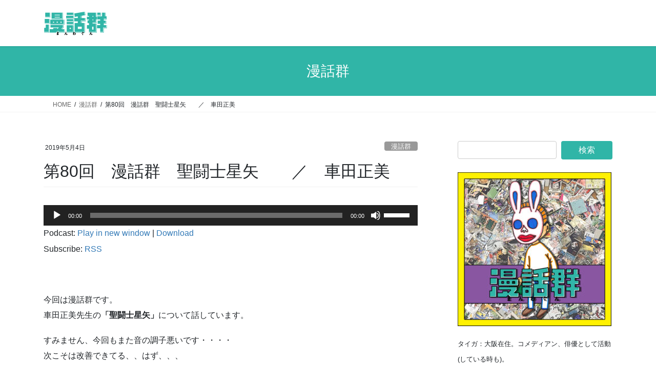

--- FILE ---
content_type: text/html; charset=UTF-8
request_url: https://manwagun.com/archives/268
body_size: 21934
content:
<!DOCTYPE html>
<html lang="ja">
<head>
<meta charset="utf-8">
<meta http-equiv="X-UA-Compatible" content="IE=edge">
<meta name="viewport" content="width=device-width, initial-scale=1">
<title>第80回　漫話群　聖闘士星矢　　／　車田正美 &#8211; 漫話群〜まんわぐん〜</title>
<meta name='robots' content='max-image-preview:large' />
<link rel='dns-prefetch' href='//static.addtoany.com' />
<link rel="alternate" title="oEmbed (JSON)" type="application/json+oembed" href="https://manwagun.com/wp-json/oembed/1.0/embed?url=https%3A%2F%2Fmanwagun.com%2Farchives%2F268" />
<link rel="alternate" title="oEmbed (XML)" type="text/xml+oembed" href="https://manwagun.com/wp-json/oembed/1.0/embed?url=https%3A%2F%2Fmanwagun.com%2Farchives%2F268&#038;format=xml" />
<style id='wp-img-auto-sizes-contain-inline-css' type='text/css'>
img:is([sizes=auto i],[sizes^="auto," i]){contain-intrinsic-size:3000px 1500px}
/*# sourceURL=wp-img-auto-sizes-contain-inline-css */
</style>
<style id='wp-emoji-styles-inline-css' type='text/css'>

	img.wp-smiley, img.emoji {
		display: inline !important;
		border: none !important;
		box-shadow: none !important;
		height: 1em !important;
		width: 1em !important;
		margin: 0 0.07em !important;
		vertical-align: -0.1em !important;
		background: none !important;
		padding: 0 !important;
	}
/*# sourceURL=wp-emoji-styles-inline-css */
</style>
<link rel='stylesheet' id='wp-block-library-css' href='https://manwagun.com/wp-includes/css/dist/block-library/style.min.css?ver=6.9' type='text/css' media='all' />
<style id='wp-block-rss-inline-css' type='text/css'>
ul.wp-block-rss.alignleft{margin-right:2em}ul.wp-block-rss.alignright{margin-left:2em}ul.wp-block-rss.is-grid{display:flex;flex-wrap:wrap;padding:0}ul.wp-block-rss.is-grid li{margin:0 1em 1em 0;width:100%}@media (min-width:600px){ul.wp-block-rss.columns-2 li{width:calc(50% - 1em)}ul.wp-block-rss.columns-3 li{width:calc(33.33333% - 1em)}ul.wp-block-rss.columns-4 li{width:calc(25% - 1em)}ul.wp-block-rss.columns-5 li{width:calc(20% - 1em)}ul.wp-block-rss.columns-6 li{width:calc(16.66667% - 1em)}}.wp-block-rss__item-author,.wp-block-rss__item-publish-date{display:block;font-size:.8125em}.wp-block-rss{box-sizing:border-box;list-style:none;padding:0}
/*# sourceURL=https://manwagun.com/wp-includes/blocks/rss/style.min.css */
</style>
<style id='global-styles-inline-css' type='text/css'>
:root{--wp--preset--aspect-ratio--square: 1;--wp--preset--aspect-ratio--4-3: 4/3;--wp--preset--aspect-ratio--3-4: 3/4;--wp--preset--aspect-ratio--3-2: 3/2;--wp--preset--aspect-ratio--2-3: 2/3;--wp--preset--aspect-ratio--16-9: 16/9;--wp--preset--aspect-ratio--9-16: 9/16;--wp--preset--color--black: #000000;--wp--preset--color--cyan-bluish-gray: #abb8c3;--wp--preset--color--white: #ffffff;--wp--preset--color--pale-pink: #f78da7;--wp--preset--color--vivid-red: #cf2e2e;--wp--preset--color--luminous-vivid-orange: #ff6900;--wp--preset--color--luminous-vivid-amber: #fcb900;--wp--preset--color--light-green-cyan: #7bdcb5;--wp--preset--color--vivid-green-cyan: #00d084;--wp--preset--color--pale-cyan-blue: #8ed1fc;--wp--preset--color--vivid-cyan-blue: #0693e3;--wp--preset--color--vivid-purple: #9b51e0;--wp--preset--gradient--vivid-cyan-blue-to-vivid-purple: linear-gradient(135deg,rgb(6,147,227) 0%,rgb(155,81,224) 100%);--wp--preset--gradient--light-green-cyan-to-vivid-green-cyan: linear-gradient(135deg,rgb(122,220,180) 0%,rgb(0,208,130) 100%);--wp--preset--gradient--luminous-vivid-amber-to-luminous-vivid-orange: linear-gradient(135deg,rgb(252,185,0) 0%,rgb(255,105,0) 100%);--wp--preset--gradient--luminous-vivid-orange-to-vivid-red: linear-gradient(135deg,rgb(255,105,0) 0%,rgb(207,46,46) 100%);--wp--preset--gradient--very-light-gray-to-cyan-bluish-gray: linear-gradient(135deg,rgb(238,238,238) 0%,rgb(169,184,195) 100%);--wp--preset--gradient--cool-to-warm-spectrum: linear-gradient(135deg,rgb(74,234,220) 0%,rgb(151,120,209) 20%,rgb(207,42,186) 40%,rgb(238,44,130) 60%,rgb(251,105,98) 80%,rgb(254,248,76) 100%);--wp--preset--gradient--blush-light-purple: linear-gradient(135deg,rgb(255,206,236) 0%,rgb(152,150,240) 100%);--wp--preset--gradient--blush-bordeaux: linear-gradient(135deg,rgb(254,205,165) 0%,rgb(254,45,45) 50%,rgb(107,0,62) 100%);--wp--preset--gradient--luminous-dusk: linear-gradient(135deg,rgb(255,203,112) 0%,rgb(199,81,192) 50%,rgb(65,88,208) 100%);--wp--preset--gradient--pale-ocean: linear-gradient(135deg,rgb(255,245,203) 0%,rgb(182,227,212) 50%,rgb(51,167,181) 100%);--wp--preset--gradient--electric-grass: linear-gradient(135deg,rgb(202,248,128) 0%,rgb(113,206,126) 100%);--wp--preset--gradient--midnight: linear-gradient(135deg,rgb(2,3,129) 0%,rgb(40,116,252) 100%);--wp--preset--font-size--small: 13px;--wp--preset--font-size--medium: 20px;--wp--preset--font-size--large: 36px;--wp--preset--font-size--x-large: 42px;--wp--preset--spacing--20: 0.44rem;--wp--preset--spacing--30: 0.67rem;--wp--preset--spacing--40: 1rem;--wp--preset--spacing--50: 1.5rem;--wp--preset--spacing--60: 2.25rem;--wp--preset--spacing--70: 3.38rem;--wp--preset--spacing--80: 5.06rem;--wp--preset--shadow--natural: 6px 6px 9px rgba(0, 0, 0, 0.2);--wp--preset--shadow--deep: 12px 12px 50px rgba(0, 0, 0, 0.4);--wp--preset--shadow--sharp: 6px 6px 0px rgba(0, 0, 0, 0.2);--wp--preset--shadow--outlined: 6px 6px 0px -3px rgb(255, 255, 255), 6px 6px rgb(0, 0, 0);--wp--preset--shadow--crisp: 6px 6px 0px rgb(0, 0, 0);}:where(.is-layout-flex){gap: 0.5em;}:where(.is-layout-grid){gap: 0.5em;}body .is-layout-flex{display: flex;}.is-layout-flex{flex-wrap: wrap;align-items: center;}.is-layout-flex > :is(*, div){margin: 0;}body .is-layout-grid{display: grid;}.is-layout-grid > :is(*, div){margin: 0;}:where(.wp-block-columns.is-layout-flex){gap: 2em;}:where(.wp-block-columns.is-layout-grid){gap: 2em;}:where(.wp-block-post-template.is-layout-flex){gap: 1.25em;}:where(.wp-block-post-template.is-layout-grid){gap: 1.25em;}.has-black-color{color: var(--wp--preset--color--black) !important;}.has-cyan-bluish-gray-color{color: var(--wp--preset--color--cyan-bluish-gray) !important;}.has-white-color{color: var(--wp--preset--color--white) !important;}.has-pale-pink-color{color: var(--wp--preset--color--pale-pink) !important;}.has-vivid-red-color{color: var(--wp--preset--color--vivid-red) !important;}.has-luminous-vivid-orange-color{color: var(--wp--preset--color--luminous-vivid-orange) !important;}.has-luminous-vivid-amber-color{color: var(--wp--preset--color--luminous-vivid-amber) !important;}.has-light-green-cyan-color{color: var(--wp--preset--color--light-green-cyan) !important;}.has-vivid-green-cyan-color{color: var(--wp--preset--color--vivid-green-cyan) !important;}.has-pale-cyan-blue-color{color: var(--wp--preset--color--pale-cyan-blue) !important;}.has-vivid-cyan-blue-color{color: var(--wp--preset--color--vivid-cyan-blue) !important;}.has-vivid-purple-color{color: var(--wp--preset--color--vivid-purple) !important;}.has-black-background-color{background-color: var(--wp--preset--color--black) !important;}.has-cyan-bluish-gray-background-color{background-color: var(--wp--preset--color--cyan-bluish-gray) !important;}.has-white-background-color{background-color: var(--wp--preset--color--white) !important;}.has-pale-pink-background-color{background-color: var(--wp--preset--color--pale-pink) !important;}.has-vivid-red-background-color{background-color: var(--wp--preset--color--vivid-red) !important;}.has-luminous-vivid-orange-background-color{background-color: var(--wp--preset--color--luminous-vivid-orange) !important;}.has-luminous-vivid-amber-background-color{background-color: var(--wp--preset--color--luminous-vivid-amber) !important;}.has-light-green-cyan-background-color{background-color: var(--wp--preset--color--light-green-cyan) !important;}.has-vivid-green-cyan-background-color{background-color: var(--wp--preset--color--vivid-green-cyan) !important;}.has-pale-cyan-blue-background-color{background-color: var(--wp--preset--color--pale-cyan-blue) !important;}.has-vivid-cyan-blue-background-color{background-color: var(--wp--preset--color--vivid-cyan-blue) !important;}.has-vivid-purple-background-color{background-color: var(--wp--preset--color--vivid-purple) !important;}.has-black-border-color{border-color: var(--wp--preset--color--black) !important;}.has-cyan-bluish-gray-border-color{border-color: var(--wp--preset--color--cyan-bluish-gray) !important;}.has-white-border-color{border-color: var(--wp--preset--color--white) !important;}.has-pale-pink-border-color{border-color: var(--wp--preset--color--pale-pink) !important;}.has-vivid-red-border-color{border-color: var(--wp--preset--color--vivid-red) !important;}.has-luminous-vivid-orange-border-color{border-color: var(--wp--preset--color--luminous-vivid-orange) !important;}.has-luminous-vivid-amber-border-color{border-color: var(--wp--preset--color--luminous-vivid-amber) !important;}.has-light-green-cyan-border-color{border-color: var(--wp--preset--color--light-green-cyan) !important;}.has-vivid-green-cyan-border-color{border-color: var(--wp--preset--color--vivid-green-cyan) !important;}.has-pale-cyan-blue-border-color{border-color: var(--wp--preset--color--pale-cyan-blue) !important;}.has-vivid-cyan-blue-border-color{border-color: var(--wp--preset--color--vivid-cyan-blue) !important;}.has-vivid-purple-border-color{border-color: var(--wp--preset--color--vivid-purple) !important;}.has-vivid-cyan-blue-to-vivid-purple-gradient-background{background: var(--wp--preset--gradient--vivid-cyan-blue-to-vivid-purple) !important;}.has-light-green-cyan-to-vivid-green-cyan-gradient-background{background: var(--wp--preset--gradient--light-green-cyan-to-vivid-green-cyan) !important;}.has-luminous-vivid-amber-to-luminous-vivid-orange-gradient-background{background: var(--wp--preset--gradient--luminous-vivid-amber-to-luminous-vivid-orange) !important;}.has-luminous-vivid-orange-to-vivid-red-gradient-background{background: var(--wp--preset--gradient--luminous-vivid-orange-to-vivid-red) !important;}.has-very-light-gray-to-cyan-bluish-gray-gradient-background{background: var(--wp--preset--gradient--very-light-gray-to-cyan-bluish-gray) !important;}.has-cool-to-warm-spectrum-gradient-background{background: var(--wp--preset--gradient--cool-to-warm-spectrum) !important;}.has-blush-light-purple-gradient-background{background: var(--wp--preset--gradient--blush-light-purple) !important;}.has-blush-bordeaux-gradient-background{background: var(--wp--preset--gradient--blush-bordeaux) !important;}.has-luminous-dusk-gradient-background{background: var(--wp--preset--gradient--luminous-dusk) !important;}.has-pale-ocean-gradient-background{background: var(--wp--preset--gradient--pale-ocean) !important;}.has-electric-grass-gradient-background{background: var(--wp--preset--gradient--electric-grass) !important;}.has-midnight-gradient-background{background: var(--wp--preset--gradient--midnight) !important;}.has-small-font-size{font-size: var(--wp--preset--font-size--small) !important;}.has-medium-font-size{font-size: var(--wp--preset--font-size--medium) !important;}.has-large-font-size{font-size: var(--wp--preset--font-size--large) !important;}.has-x-large-font-size{font-size: var(--wp--preset--font-size--x-large) !important;}
/*# sourceURL=global-styles-inline-css */
</style>

<style id='classic-theme-styles-inline-css' type='text/css'>
/*! This file is auto-generated */
.wp-block-button__link{color:#fff;background-color:#32373c;border-radius:9999px;box-shadow:none;text-decoration:none;padding:calc(.667em + 2px) calc(1.333em + 2px);font-size:1.125em}.wp-block-file__button{background:#32373c;color:#fff;text-decoration:none}
/*# sourceURL=/wp-includes/css/classic-themes.min.css */
</style>
<link rel='stylesheet' id='contact-form-7-css' href='https://manwagun.com/wp-content/plugins/contact-form-7/includes/css/styles.css?ver=6.1.4' type='text/css' media='all' />
<link rel='stylesheet' id='pz-linkcard-css-css' href='//manwagun.com/wp-content/uploads/pz-linkcard/style/style.min.css?ver=2.5.6.5.3' type='text/css' media='all' />
<link rel='stylesheet' id='bootstrap-4-style-css' href='https://manwagun.com/wp-content/themes/lightning/_g2/library/bootstrap-4/css/bootstrap.min.css?ver=4.5.0' type='text/css' media='all' />
<link rel='stylesheet' id='lightning-common-style-css' href='https://manwagun.com/wp-content/themes/lightning/_g2/assets/css/common.css?ver=15.33.1' type='text/css' media='all' />
<style id='lightning-common-style-inline-css' type='text/css'>
/* vk-mobile-nav */:root {--vk-mobile-nav-menu-btn-bg-src: url("https://manwagun.com/wp-content/themes/lightning/_g2/inc/vk-mobile-nav/package/images/vk-menu-btn-black.svg");--vk-mobile-nav-menu-btn-close-bg-src: url("https://manwagun.com/wp-content/themes/lightning/_g2/inc/vk-mobile-nav/package/images/vk-menu-close-black.svg");--vk-menu-acc-icon-open-black-bg-src: url("https://manwagun.com/wp-content/themes/lightning/_g2/inc/vk-mobile-nav/package/images/vk-menu-acc-icon-open-black.svg");--vk-menu-acc-icon-open-white-bg-src: url("https://manwagun.com/wp-content/themes/lightning/_g2/inc/vk-mobile-nav/package/images/vk-menu-acc-icon-open-white.svg");--vk-menu-acc-icon-close-black-bg-src: url("https://manwagun.com/wp-content/themes/lightning/_g2/inc/vk-mobile-nav/package/images/vk-menu-close-black.svg");--vk-menu-acc-icon-close-white-bg-src: url("https://manwagun.com/wp-content/themes/lightning/_g2/inc/vk-mobile-nav/package/images/vk-menu-close-white.svg");}
/*# sourceURL=lightning-common-style-inline-css */
</style>
<link rel='stylesheet' id='lightning-design-style-css' href='https://manwagun.com/wp-content/themes/lightning/_g2/design-skin/origin2/css/style.css?ver=15.33.1' type='text/css' media='all' />
<style id='lightning-design-style-inline-css' type='text/css'>
:root {--color-key:#30b5a7;--wp--preset--color--vk-color-primary:#30b5a7;--color-key-dark:#30b5a7;}
/* ltg common custom */:root {--vk-menu-acc-btn-border-color:#333;--vk-color-primary:#30b5a7;--vk-color-primary-dark:#30b5a7;--vk-color-primary-vivid:#35c7b8;--color-key:#30b5a7;--wp--preset--color--vk-color-primary:#30b5a7;--color-key-dark:#30b5a7;}.veu_color_txt_key { color:#30b5a7 ; }.veu_color_bg_key { background-color:#30b5a7 ; }.veu_color_border_key { border-color:#30b5a7 ; }.btn-default { border-color:#30b5a7;color:#30b5a7;}.btn-default:focus,.btn-default:hover { border-color:#30b5a7;background-color: #30b5a7; }.wp-block-search__button,.btn-primary { background-color:#30b5a7;border-color:#30b5a7; }.wp-block-search__button:focus,.wp-block-search__button:hover,.btn-primary:not(:disabled):not(.disabled):active,.btn-primary:focus,.btn-primary:hover { background-color:#30b5a7;border-color:#30b5a7; }.btn-outline-primary { color : #30b5a7 ; border-color:#30b5a7; }.btn-outline-primary:not(:disabled):not(.disabled):active,.btn-outline-primary:focus,.btn-outline-primary:hover { color : #fff; background-color:#30b5a7;border-color:#30b5a7; }a { color:#337ab7; }
.tagcloud a:before { font-family: "Font Awesome 7 Free";content: "\f02b";font-weight: bold; }
.media .media-body .media-heading a:hover { color:#30b5a7; }@media (min-width: 768px){.gMenu > li:before,.gMenu > li.menu-item-has-children::after { border-bottom-color:#30b5a7 }.gMenu li li { background-color:#30b5a7 }.gMenu li li a:hover { background-color:#30b5a7; }} /* @media (min-width: 768px) */.page-header { background-color:#30b5a7; }h2,.mainSection-title { border-top-color:#30b5a7; }h3:after,.subSection-title:after { border-bottom-color:#30b5a7; }ul.page-numbers li span.page-numbers.current,.page-link dl .post-page-numbers.current { background-color:#30b5a7; }.pager li > a { border-color:#30b5a7;color:#30b5a7;}.pager li > a:hover { background-color:#30b5a7;color:#fff;}.siteFooter { border-top-color:#30b5a7; }dt { border-left-color:#30b5a7; }:root {--g_nav_main_acc_icon_open_url:url(https://manwagun.com/wp-content/themes/lightning/_g2/inc/vk-mobile-nav/package/images/vk-menu-acc-icon-open-black.svg);--g_nav_main_acc_icon_close_url: url(https://manwagun.com/wp-content/themes/lightning/_g2/inc/vk-mobile-nav/package/images/vk-menu-close-black.svg);--g_nav_sub_acc_icon_open_url: url(https://manwagun.com/wp-content/themes/lightning/_g2/inc/vk-mobile-nav/package/images/vk-menu-acc-icon-open-white.svg);--g_nav_sub_acc_icon_close_url: url(https://manwagun.com/wp-content/themes/lightning/_g2/inc/vk-mobile-nav/package/images/vk-menu-close-white.svg);}
/*# sourceURL=lightning-design-style-inline-css */
</style>
<link rel='stylesheet' id='lightning-theme-style-css' href='https://manwagun.com/wp-content/themes/lightning/style.css?ver=15.33.1' type='text/css' media='all' />
<link rel='stylesheet' id='vk-font-awesome-css' href='https://manwagun.com/wp-content/themes/lightning/vendor/vektor-inc/font-awesome-versions/src/font-awesome/css/all.min.css?ver=7.1.0' type='text/css' media='all' />
<link rel='stylesheet' id='simple-social-icons-font-css' href='https://manwagun.com/wp-content/plugins/simple-social-icons/css/style.css?ver=4.0.0' type='text/css' media='all' />
<link rel='stylesheet' id='addtoany-css' href='https://manwagun.com/wp-content/plugins/add-to-any/addtoany.min.css?ver=1.16' type='text/css' media='all' />
<script type="text/javascript" id="addtoany-core-js-before">
/* <![CDATA[ */
window.a2a_config=window.a2a_config||{};a2a_config.callbacks=[];a2a_config.overlays=[];a2a_config.templates={};a2a_localize = {
	Share: "共有",
	Save: "ブックマーク",
	Subscribe: "購読",
	Email: "メール",
	Bookmark: "ブックマーク",
	ShowAll: "すべて表示する",
	ShowLess: "小さく表示する",
	FindServices: "サービスを探す",
	FindAnyServiceToAddTo: "追加するサービスを今すぐ探す",
	PoweredBy: "Powered by",
	ShareViaEmail: "メールでシェアする",
	SubscribeViaEmail: "メールで購読する",
	BookmarkInYourBrowser: "ブラウザにブックマーク",
	BookmarkInstructions: "このページをブックマークするには、 Ctrl+D または \u2318+D を押下。",
	AddToYourFavorites: "お気に入りに追加",
	SendFromWebOrProgram: "任意のメールアドレスまたはメールプログラムから送信",
	EmailProgram: "メールプログラム",
	More: "詳細&#8230;",
	ThanksForSharing: "共有ありがとうございます !",
	ThanksForFollowing: "フォローありがとうございます !"
};


//# sourceURL=addtoany-core-js-before
/* ]]> */
</script>
<script type="text/javascript" defer src="https://static.addtoany.com/menu/page.js" id="addtoany-core-js"></script>
<script type="text/javascript" src="https://manwagun.com/wp-includes/js/jquery/jquery.min.js?ver=3.7.1" id="jquery-core-js"></script>
<script type="text/javascript" src="https://manwagun.com/wp-includes/js/jquery/jquery-migrate.min.js?ver=3.4.1" id="jquery-migrate-js"></script>
<script type="text/javascript" defer src="https://manwagun.com/wp-content/plugins/add-to-any/addtoany.min.js?ver=1.1" id="addtoany-jquery-js"></script>
<link rel="https://api.w.org/" href="https://manwagun.com/wp-json/" /><link rel="alternate" title="JSON" type="application/json" href="https://manwagun.com/wp-json/wp/v2/posts/268" /><link rel="EditURI" type="application/rsd+xml" title="RSD" href="https://manwagun.com/xmlrpc.php?rsd" />
<meta name="generator" content="WordPress 6.9" />
<link rel="canonical" href="https://manwagun.com/archives/268" />
<link rel='shortlink' href='https://manwagun.com/?p=268' />

<link rel="stylesheet" href="https://manwagun.com/wp-content/plugins/count-per-day/counter.css" type="text/css" />
            <script type="text/javascript"><!--
                                function powerpress_pinw(pinw_url){window.open(pinw_url, 'PowerPressPlayer','toolbar=0,status=0,resizable=1,width=460,height=320');	return false;}
                //-->

                // tabnab protection
                window.addEventListener('load', function () {
                    // make all links have rel="noopener noreferrer"
                    document.querySelectorAll('a[target="_blank"]').forEach(link => {
                        link.setAttribute('rel', 'noopener noreferrer');
                    });
                });
            </script>
            <style id="lightning-color-custom-for-plugins" type="text/css">/* ltg theme common */.color_key_bg,.color_key_bg_hover:hover{background-color: #30b5a7;}.color_key_txt,.color_key_txt_hover:hover{color: #30b5a7;}.color_key_border,.color_key_border_hover:hover{border-color: #30b5a7;}.color_key_dark_bg,.color_key_dark_bg_hover:hover{background-color: #30b5a7;}.color_key_dark_txt,.color_key_dark_txt_hover:hover{color: #30b5a7;}.color_key_dark_border,.color_key_dark_border_hover:hover{border-color: #30b5a7;}</style><link rel="icon" href="https://manwagun.com/wp-content/uploads/2020/05/cropped-漫話群10_1-32x32.jpg" sizes="32x32" />
<link rel="icon" href="https://manwagun.com/wp-content/uploads/2020/05/cropped-漫話群10_1-192x192.jpg" sizes="192x192" />
<link rel="apple-touch-icon" href="https://manwagun.com/wp-content/uploads/2020/05/cropped-漫話群10_1-180x180.jpg" />
<meta name="msapplication-TileImage" content="https://manwagun.com/wp-content/uploads/2020/05/cropped-漫話群10_1-270x270.jpg" />

<link rel='stylesheet' id='mediaelement-css' href='https://manwagun.com/wp-includes/js/mediaelement/mediaelementplayer-legacy.min.css?ver=4.2.17' type='text/css' media='all' />
<link rel='stylesheet' id='wp-mediaelement-css' href='https://manwagun.com/wp-includes/js/mediaelement/wp-mediaelement.min.css?ver=6.9' type='text/css' media='all' />
</head>
<body class="wp-singular post-template-default single single-post postid-268 single-format-standard wp-theme-lightning fa_v7_css sidebar-fix sidebar-fix-priority-top bootstrap4 device-pc">
<a class="skip-link screen-reader-text" href="#main">コンテンツへスキップ</a>
<a class="skip-link screen-reader-text" href="#vk-mobile-nav">ナビゲーションに移動</a>
<header class="siteHeader">
		<div class="container siteHeadContainer">
		<div class="navbar-header">
						<p class="navbar-brand siteHeader_logo">
			<a href="https://manwagun.com/">
				<span><img src="https://manwagun.com/wp-content/uploads/2019/06/logo_manwa_site.png" alt="漫話群〜まんわぐん〜" /></span>
			</a>
			</p>
					</div>

			</div>
	</header>

<div class="section page-header"><div class="container"><div class="row"><div class="col-md-12">
<div class="page-header_pageTitle">
漫話群</div>
</div></div></div></div><!-- [ /.page-header ] -->


<!-- [ .breadSection ] --><div class="section breadSection"><div class="container"><div class="row"><ol class="breadcrumb" itemscope itemtype="https://schema.org/BreadcrumbList"><li id="panHome" itemprop="itemListElement" itemscope itemtype="http://schema.org/ListItem"><a itemprop="item" href="https://manwagun.com/"><span itemprop="name"><i class="fa-solid fa-house"></i> HOME</span></a><meta itemprop="position" content="1" /></li><li itemprop="itemListElement" itemscope itemtype="http://schema.org/ListItem"><a itemprop="item" href="https://manwagun.com/archives/category/%e6%bc%ab%e8%a9%b1%e7%be%a4"><span itemprop="name">漫話群</span></a><meta itemprop="position" content="2" /></li><li><span>第80回　漫話群　聖闘士星矢　　／　車田正美</span><meta itemprop="position" content="3" /></li></ol></div></div></div><!-- [ /.breadSection ] -->

<div class="section siteContent">
<div class="container">
<div class="row">

	<div class="col mainSection mainSection-col-two baseSection vk_posts-mainSection" id="main" role="main">
				<article id="post-268" class="entry entry-full post-268 post type-post status-publish format-standard has-post-thumbnail hentry category-3 tag-podcast tag-8 tag-136 tag-137">

	
	
		<header class="entry-header">
			<div class="entry-meta">


<span class="published entry-meta_items">2019年5月4日</span>

<span class="entry-meta_items entry-meta_updated entry-meta_hidden">/ 最終更新日時 : <span class="updated">2019年8月24日</span></span>


	
	<span class="vcard author entry-meta_items entry-meta_items_author entry-meta_hidden"><span class="fn">manwagun</span></span>



<span class="entry-meta_items entry-meta_items_term"><a href="https://manwagun.com/archives/category/%e6%bc%ab%e8%a9%b1%e7%be%a4" class="btn btn-xs btn-primary entry-meta_items_term_button" style="background-color:#999999;border:none;">漫話群</a></span>
</div>
				<h1 class="entry-title">
											第80回　漫話群　聖闘士星矢　　／　車田正美									</h1>
		</header>

	
	
	<div class="entry-body">
				<div class="powerpress_player" id="powerpress_player_2948"><audio class="wp-audio-shortcode" id="audio-268-1" preload="none" style="width: 100%;" controls="controls"><source type="audio/mpeg" src="https://manwagun.com/wp-content/uploads/2019/06/80-seintoseiya.mp3?_=1" /><a href="https://manwagun.com/wp-content/uploads/2019/06/80-seintoseiya.mp3">https://manwagun.com/wp-content/uploads/2019/06/80-seintoseiya.mp3</a></audio></div><p class="powerpress_links powerpress_links_mp3" style="margin-bottom: 1px !important;">Podcast: <a href="https://manwagun.com/wp-content/uploads/2019/06/80-seintoseiya.mp3" class="powerpress_link_pinw" target="_blank" title="Play in new window" onclick="return powerpress_pinw('https://manwagun.com/?powerpress_pinw=268-podcast');" rel="nofollow">Play in new window</a> | <a href="https://manwagun.com/wp-content/uploads/2019/06/80-seintoseiya.mp3" class="powerpress_link_d" title="Download" rel="nofollow" download="80-seintoseiya.mp3">Download</a></p><p class="powerpress_links powerpress_subscribe_links">Subscribe: <a href="https://manwagun.com/feed/podcast" class="powerpress_link_subscribe powerpress_link_subscribe_rss" target="_blank" title="Subscribe via RSS" rel="nofollow">RSS</a></p><p><!-- admax --><br />
<script src="//adm.shinobi.jp/s/71508d7f9678ddfb5cb1bfa0b73534af"></script></p>
<p><!-- admax --></p>
<p>今回は漫話群です。<br />
車田正美先生の<strong>「聖闘士星矢」</strong>について話しています。</p>
<p>すみません、今回もまた音の調子悪いです・・・・<br />
次こそは改善できてる、、はず、、、</p>
<p>※音源は一番下にあります。</p>
<hr>
<p>ここからは音源と合わせてお楽しみください。↓</p>
<p><span style="background-color: #ffff99;">○沙織さんの変化</span><br />
<img fetchpriority="high" decoding="async" class="alignnone size-medium wp-image-714" src="https://manwagun.com/wp-content/uploads/2019/05/00f8f709a2c2e274cec44569d84e4492-e1556946618786-225x300-225x300.jpg" alt="" width="225" height="300"><br />
↓<br />
<img decoding="async" class="alignnone size-medium wp-image-715" src="https://manwagun.com/wp-content/uploads/2019/05/50ee91eb6c42e4774225acc58207f078-225x300-225x300.jpg" alt="" width="225" height="300"></p>
<p><span style="background-color: #ffff99;">○人を信じる心</span><br />
<img decoding="async" class="alignnone size-medium wp-image-716" src="https://manwagun.com/wp-content/uploads/2019/05/54f4defa5a610121c3a9b6d5946f4848-225x300-225x300.jpg" alt="" width="225" height="300"></p>
<p><img loading="lazy" decoding="async" class="alignnone size-medium wp-image-717" src="https://manwagun.com/wp-content/uploads/2019/05/fd0eb91caf1155faa339ab35800b3f22-e1556946753524-225x300-225x300.jpg" alt="" width="225" height="300"></p>
<p><span style="background-color: #ffff99;">○シャイナさん</span><br />
これが普段のシャイナさん<br />
<img loading="lazy" decoding="async" class="alignnone size-medium wp-image-718" src="https://manwagun.com/wp-content/uploads/2019/05/2d2af890bce8647a1d08339ea28eb412-225x300-225x300.jpg" alt="" width="225" height="300"><br />
しかし一たび顔を見られると・・・・<br />
↓<br />
<img loading="lazy" decoding="async" class="alignnone size-medium wp-image-719" src="https://manwagun.com/wp-content/uploads/2019/05/8e5cf1ada19949ae1fa286bb981fc5c5-e1556946972127-225x300-225x300.jpg" alt="" width="225" height="300"><br />
愛するしかないのさ！！</p>
<p><span style="background-color: #ffff99;">○俺がカシオス！</span><br />
首とばすカシオス<br />
<img loading="lazy" decoding="async" class="alignnone size-medium wp-image-720" src="https://manwagun.com/wp-content/uploads/2019/05/7c437ff243009842bb33835e3550466e-1-225x300-225x300.jpg" alt="" width="225" height="300"></p>
<p>首を積むカシオス<br />
<img loading="lazy" decoding="async" class="alignnone size-medium wp-image-721" src="https://manwagun.com/wp-content/uploads/2019/05/7848e3fabd0f0e06e61077165585d560-225x300-225x300.jpg" alt="" width="225" height="300"></p>
<p>笑うカシオス<br />
<img loading="lazy" decoding="async" class="alignnone size-medium wp-image-723" src="https://manwagun.com/wp-content/uploads/2019/05/93fe1c5f8bddd17bd45e023129b8ca3e-225x300-225x300.jpg" alt="" width="225" height="300"></p>
<p>腹えぐるカシオス<br />
<img loading="lazy" decoding="async" class="alignnone size-medium wp-image-724" src="https://manwagun.com/wp-content/uploads/2019/05/6469029da448f63f9dc7da4c93099f5f-225x300-225x300.jpg" alt="" width="225" height="300"></p>
<p><span style="background-color: #ffff99;">○みんなご存知！謎の単位</span><br />
<img loading="lazy" decoding="async" class="alignnone size-medium wp-image-725" src="https://manwagun.com/wp-content/uploads/2019/05/7b5580235e27fcf9ef0552268fe412a7-e1556947176538-225x300-225x300.jpg" alt="" width="225" height="300"></p>
<p><span style="background-color: #ffff99;">○瞬のサービスカット</span><br />
<img loading="lazy" decoding="async" class="alignnone size-medium wp-image-726" src="https://manwagun.com/wp-content/uploads/2019/05/18119029a0d72bee4430edf477d9cc70-e1556948184465-225x300-225x300.jpg" alt="" width="225" height="300"><br />
このセリフは誰のもの？</p>
<p>ちなみにこれも誰のセリフ？<br />
<img loading="lazy" decoding="async" class="alignnone size-medium wp-image-727" src="https://manwagun.com/wp-content/uploads/2019/05/ee53f9c1c17bad26193eb180d9a74971-225x300-225x300.jpg" alt="" width="225" height="300"></p>
<p>裸サスペンダー瞬<br />
<img loading="lazy" decoding="async" class="alignnone size-medium wp-image-728" src="https://manwagun.com/wp-content/uploads/2019/05/dee7291bc07d1958a5dd27a3058545b4-225x300-225x300.jpg" alt="" width="225" height="300"></p>
<p><span style="background-color: #ffff99;">○プロフィール表</span><br />
単行本にはこのようなプロフィールもついてます<br />
<img loading="lazy" decoding="async" class="alignnone size-medium wp-image-729" src="https://manwagun.com/wp-content/uploads/2019/05/2a8b394a11712221e32cf93f0ccb5809-e1556947464565-225x300-225x300.jpg" alt="" width="225" height="300"></p>
<p><span style="background-color: #ffff99;">○父親を殺す唯一の方法</span><br />
<img loading="lazy" decoding="async" class="alignnone size-medium wp-image-730" src="https://manwagun.com/wp-content/uploads/2019/05/66ae273504d56406e0cf32ea0ae81d67-225x300-225x300.jpg" alt="" width="225" height="300"></p>
<p><span style="background-color: #ffff99;">○当時</span><br />
<img loading="lazy" decoding="async" class="alignnone size-medium wp-image-731" src="https://manwagun.com/wp-content/uploads/2019/05/3ba214777836124de0fe3634530987d4-e1556947774432-225x300-225x300.jpg" alt="" width="225" height="300"></p>
<p><img loading="lazy" decoding="async" class="alignnone size-medium wp-image-733" src="https://manwagun.com/wp-content/uploads/2019/05/187f4a7ab575176cac1136b73b064dea-e1556947799543-225x300-225x300.jpg" alt="" width="225" height="300"></p>
<p><span style="background-color: #ffff99;">○残酷描写</span></p>
<p>ウルフ那智<br />
<img loading="lazy" decoding="async" class="alignnone size-medium wp-image-734" src="https://manwagun.com/wp-content/uploads/2019/05/d949d08750f8c3cbedd4d4db487e5eb0-225x300-225x300.jpg" alt="" width="225" height="300"></p>
<p><img loading="lazy" decoding="async" class="alignnone size-medium wp-image-735" src="https://manwagun.com/wp-content/uploads/2019/05/54def12685ea5cd0d62f8c4561cce77a-225x300-225x300.jpg" alt="" width="225" height="300"></p>
<p><span style="background-color: #ffff99;">○アルデバランの謎</span><br />
首飛ばされ<br />
<img loading="lazy" decoding="async" class="alignnone size-medium wp-image-736" src="https://manwagun.com/wp-content/uploads/2019/05/c1bf1da1fd3e79c5a2b05a1273d1e3c3-225x300-225x300.jpg" alt="" width="225" height="300"><br />
↓<br />
<img loading="lazy" decoding="async" class="alignnone size-medium wp-image-737" src="https://manwagun.com/wp-content/uploads/2019/05/256144a6e0e1fe66dc967525811431b8-225x300-225x300.jpg" alt="" width="225" height="300"></p>
<p>やがて消滅<br />
<img loading="lazy" decoding="async" class="alignnone size-medium wp-image-738" src="https://manwagun.com/wp-content/uploads/2019/05/21d69293dd0456a84d6aa3dbb48b9fd1-225x300-225x300.jpg" alt="" width="225" height="300"></p>
<p>↓<br />
でも実は・・・・</p>
<p>後ろにおった！！</p>
<h4><strong>聖闘士星矢　／　車田正美</strong></h4>
<div class="cstmreba">
<div class="booklink-box">
<div class="booklink-image"><a href="//af.moshimo.com/af/c/click?a_id=968007&amp;p_id=56&amp;pc_id=56&amp;pl_id=637&amp;s_v=b5Rz2P0601xu&amp;url=http%3A%2F%2Fbooks.rakuten.co.jp%2Frb%2F1307833%2F" target="_blank" rel="noopener noreferrer"><img decoding="async" style="border: none;" src="https://thumbnail.image.rakuten.co.jp/@0_mall/book/cabinet/6507/9784086176507.jpg?_ex=200x200"></a><img loading="lazy" decoding="async" style="border: none;" src="//i.moshimo.com/af/i/impression?a_id=968007&amp;p_id=56&amp;pc_id=56&amp;pl_id=637" width="1" height="1"></div>
<div class="booklink-info">
<div class="booklink-name">
<p><a href="//af.moshimo.com/af/c/click?a_id=968007&amp;p_id=56&amp;pc_id=56&amp;pl_id=637&amp;s_v=b5Rz2P0601xu&amp;url=http%3A%2F%2Fbooks.rakuten.co.jp%2Frb%2F1307833%2F" target="_blank" rel="noopener noreferrer">聖闘士星矢（1）</a><img loading="lazy" decoding="async" style="border: none;" src="//i.moshimo.com/af/i/impression?a_id=968007&amp;p_id=56&amp;pc_id=56&amp;pl_id=637" width="1" height="1"></p>
<div class="booklink-powered-date">posted with <a href="https://yomereba.com" target="_blank" rel="nofollow noopener noreferrer">ヨメレバ</a></div>
</div>
<div class="booklink-detail">車田正美 集英社 2001年01月23日</div>
<div class="booklink-link2">
<div class="shoplinkrakuten"><a href="//af.moshimo.com/af/c/click?a_id=968007&amp;p_id=56&amp;pc_id=56&amp;pl_id=637&amp;s_v=b5Rz2P0601xu&amp;url=http%3A%2F%2Fbooks.rakuten.co.jp%2Frb%2F1307833%2F" target="_blank" rel="noopener noreferrer">楽天ブックス</a><img loading="lazy" decoding="async" style="border: none;" src="//i.moshimo.com/af/i/impression?a_id=968007&amp;p_id=56&amp;pc_id=56&amp;pl_id=637" width="1" height="1"></div>
<div class="shoplinkrakukobo"><a href="//af.moshimo.com/af/c/click?a_id=968007&amp;p_id=56&amp;pc_id=56&amp;pl_id=637&amp;s_v=b5Rz2P0601xu&amp;url=https%3A%2F%2Fbooks.rakuten.co.jp%2Frk%2Fdd96f932882b3dc4aaca58b25b431f64" target="_blank" rel="noopener noreferrer">楽天kobo</a><img loading="lazy" decoding="async" style="border: none;" src="//i.moshimo.com/af/i/impression?a_id=968007&amp;p_id=56&amp;pc_id=56&amp;pl_id=637" width="1" height="1"></div>
<div class="shoplinkamazon"><a href="//af.moshimo.com/af/c/click?a_id=973644&amp;p_id=170&amp;pc_id=185&amp;pl_id=4062&amp;s_v=b5Rz2P0601xu&amp;url=https%3A%2F%2Fwww.amazon.co.jp%2Fexec%2Fobidos%2FASIN%2F4086176505" target="_blank" rel="noopener noreferrer">Amazon</a></div>
<div class="shoplinkkindle"><a href="//af.moshimo.com/af/c/click?a_id=973644&amp;p_id=170&amp;pc_id=185&amp;pl_id=4062&amp;s_v=b5Rz2P0601xu&amp;url=https%3A%2F%2Fwww.amazon.co.jp%2Fgp%2Fsearch%3Fkeywords%3D%2590%25B9%2593%25AC%258Em%2590%25AF%2596%25EE%2581i1%2581j%26__mk_ja_JP%3D%2583J%2583%255E%2583J%2583i%26url%3Dnode%253D2275256051" target="_blank" rel="noopener noreferrer">Kindle</a></div>
<div class="shoplinkehon"><a href="//ck.jp.ap.valuecommerce.com/servlet/referral?sid=3389392&amp;pid=885136713&amp;vc_url=http%3A%2F%2Fwww.e-hon.ne.jp%2Fbec%2FSA%2FDetail%3FrefISBN%3D4086176505&amp;vcptn=kaereba" target="_blank" rel="noopener noreferrer">e-hon<img loading="lazy" decoding="async" src="//ad.jp.ap.valuecommerce.com/servlet/gifbanner?sid=3389392&amp;pid=885136713" width="1" height="1" border="0"></a></div>
</div>
</div>
<div class="booklink-footer"></div>
</div>
</div>
<p>※<strong>車田 正美</strong>（くるまだ まさみ、男性、1953年12月6日 &#8211; ）は、日本の漫画家、作詞家。東京都中央区月島出身。血液型A型。<br />
東京都中央区月島のとび職の家に生まれる。若い頃は下町の不良少年で喧嘩に明け暮れ、本宮ひろ志の漫画『男一匹ガキ大将』に感銘を受けて漫画家を志す。<br />
代表作：<a href="//ck.jp.ap.valuecommerce.com/servlet/referral?sid=3389392&amp;pid=885124060&amp;vc_url=https%3A%2F%2Fbooklive.jp%2Fproduct%2Findex%2Ftitle_id%2F227963%2Fvol_no%2F001%3Futm_source%3Dspad%26utm_medium%3Daffiliate%26utm_campaign%3D102%26utm_content%3Dnormal" target="_blank" rel="nofollow noopener noreferrer"><img loading="lazy" decoding="async" src="//ad.jp.ap.valuecommerce.com/servlet/gifbanner?sid=3389392&amp;pid=885124060" width="0" height="1" border="0">「リングにかけろ」</a>・<a href="//ck.jp.ap.valuecommerce.com/servlet/referral?sid=3389392&amp;pid=885124060&amp;vc_url=https%3A%2F%2Fbooklive.jp%2Fproduct%2Findex%2Ftitle_id%2F240161%2Fvol_no%2F001%3Futm_source%3Dspad%26utm_medium%3Daffiliate%26utm_campaign%3D102%26utm_content%3Dnormal" target="_blank" rel="nofollow noopener noreferrer"><img loading="lazy" decoding="async" src="//ad.jp.ap.valuecommerce.com/servlet/gifbanner?sid=3389392&amp;pid=885124060" width="0" height="1" border="0">「風魔の小次郎」</a>・<a href="//ck.jp.ap.valuecommerce.com/servlet/referral?sid=3389392&amp;pid=885124060&amp;vc_url=https%3A%2F%2Fbooklive.jp%2Fproduct%2Findex%2Ftitle_id%2F232153%2Fvol_no%2F001%3Futm_source%3Dspad%26utm_medium%3Daffiliate%26utm_campaign%3D102%26utm_content%3Dnormal" target="_blank" rel="nofollow noopener noreferrer"><img loading="lazy" decoding="async" src="//ad.jp.ap.valuecommerce.com/servlet/gifbanner?sid=3389392&amp;pid=885124060" width="0" height="1" border="0">「男坂」</a>・<a href="//ck.jp.ap.valuecommerce.com/servlet/referral?sid=3389392&amp;pid=885124060&amp;vc_url=https%3A%2F%2Fbooklive.jp%2Fproduct%2Findex%2Ftitle_id%2F233815%2Fvol_no%2F001%3Futm_source%3Dspad%26utm_medium%3Daffiliate%26utm_campaign%3D102%26utm_content%3Dnormal" target="_blank" rel="nofollow noopener noreferrer"><img loading="lazy" decoding="async" src="//ad.jp.ap.valuecommerce.com/servlet/gifbanner?sid=3389392&amp;pid=885124060" width="0" height="1" border="0">「B&#8217;T-X」</a></p>
<hr>
<p><!-- admax --><br />
<script src="//adm.shinobi.jp/s/71508d7f9678ddfb5cb1bfa0b73534af"></script></p>
<p><!-- admax --></p>
<p>InstagramやTwitterもやってますのでぜひフォローお願いします。</p>
<p><strong>Twitter</strong>→<a class="ProfileHeaderCard-screennameLink u-linkComplex js-nav" href="https://twitter.com/wagun_taiga"><span class="username u-dir" dir="ltr">@<b class="u-linkComplex-target">wagun_taiga</b></span></a><br />
<strong>Instagram</strong>→<strong><a href="https://www.instagram.com/taiga_manwagun/">taiga_manwagun</a></strong></p>
<p><script src="//ad.jp.ap.valuecommerce.com/servlet/jsbanner?sid=3389392&amp;pid=885198670"></script></p>
<p><noscript><a href="//ck.jp.ap.valuecommerce.com/servlet/referral?sid=3389392&#038;pid=885198670" target="_blank" rel="nofollow noopener noreferrer"><img decoding="async" src="//ad.jp.ap.valuecommerce.com/servlet/gifbanner?sid=3389392&#038;pid=885198670" border="0"></a></noscript></p>
<p>ご意見・ご要望・アドバイス・相談などはお問い合わせフォームから！<br />
もしくはこちらのアドレス→<a href="mailto:manwagun@outlook.jp">manwagun@outlook.jp</a>から直接ご連絡下さい！</p>
<p>メールからお便りを送っていただく際に<br />
件名には<strong>「どの回もしくはどのテーマについての内容か」</strong>を明記していただけると助かります。<br />
あと<strong>「ラジオネーム」・「お住いの都道府県」</strong>もあれば話は弾みます！</p>
<p>ＨＰコメント欄でもPodcastのレビュー欄でもどこでもコメントお待ちしております！！</p>
<hr>
<p>【次テーマ漫画予告】<br />
次のテーマとなる漫画は押見修造先生による「<strong>惡の華</strong>」を予定しています。</p>
<h4><strong>惡の華　／　押見修造</strong></h4>
<div class="cstmreba">
<div class="booklink-box">
<div class="booklink-image"><a href="//af.moshimo.com/af/c/click?a_id=968007&amp;p_id=56&amp;pc_id=56&amp;pl_id=637&amp;s_v=b5Rz2P0601xu&amp;url=http%3A%2F%2Fbooks.rakuten.co.jp%2Frb%2F6380122%2F" target="_blank" rel="noopener noreferrer"><img decoding="async" style="border: none;" src="https://thumbnail.image.rakuten.co.jp/@0_mall/book/cabinet/2777/9784063842777.jpg?_ex=200x200"></a><img loading="lazy" decoding="async" style="border: none;" src="//i.moshimo.com/af/i/impression?a_id=968007&amp;p_id=56&amp;pc_id=56&amp;pl_id=637" width="1" height="1"></div>
<div class="booklink-info">
<div class="booklink-name">
<p><a href="//af.moshimo.com/af/c/click?a_id=968007&amp;p_id=56&amp;pc_id=56&amp;pl_id=637&amp;s_v=b5Rz2P0601xu&amp;url=http%3A%2F%2Fbooks.rakuten.co.jp%2Frb%2F6380122%2F" target="_blank" rel="noopener noreferrer">惡の華（1）</a><img loading="lazy" decoding="async" style="border: none;" src="//i.moshimo.com/af/i/impression?a_id=968007&amp;p_id=56&amp;pc_id=56&amp;pl_id=637" width="1" height="1"></p>
<div class="booklink-powered-date">posted with <a href="https://yomereba.com" target="_blank" rel="nofollow noopener noreferrer">ヨメレバ</a></div>
</div>
<div class="booklink-detail">押見修造 講談社 2010年03月</div>
<div class="booklink-link2">
<div class="shoplinkrakuten"><a href="//af.moshimo.com/af/c/click?a_id=968007&amp;p_id=56&amp;pc_id=56&amp;pl_id=637&amp;s_v=b5Rz2P0601xu&amp;url=http%3A%2F%2Fbooks.rakuten.co.jp%2Frb%2F6380122%2F" target="_blank" rel="noopener noreferrer">楽天ブックス</a><img loading="lazy" decoding="async" style="border: none;" src="//i.moshimo.com/af/i/impression?a_id=968007&amp;p_id=56&amp;pc_id=56&amp;pl_id=637" width="1" height="1"></div>
<div class="shoplinkrakukobo"><a href="//af.moshimo.com/af/c/click?a_id=968007&amp;p_id=56&amp;pc_id=56&amp;pl_id=637&amp;s_v=b5Rz2P0601xu&amp;url=https%3A%2F%2Fbooks.rakuten.co.jp%2Frk%2Fc37b2e17047d3a288cc5eb4a03bb2bd3" target="_blank" rel="noopener noreferrer">楽天kobo</a><img loading="lazy" decoding="async" style="border: none;" src="//i.moshimo.com/af/i/impression?a_id=968007&amp;p_id=56&amp;pc_id=56&amp;pl_id=637" width="1" height="1"></div>
<div class="shoplinkamazon"><a href="//af.moshimo.com/af/c/click?a_id=973644&amp;p_id=170&amp;pc_id=185&amp;pl_id=4062&amp;s_v=b5Rz2P0601xu&amp;url=https%3A%2F%2Fwww.amazon.co.jp%2Fexec%2Fobidos%2FASIN%2F4063842770" target="_blank" rel="noopener noreferrer">Amazon</a></div>
<div class="shoplinkkindle"><a href="//af.moshimo.com/af/c/click?a_id=973644&amp;p_id=170&amp;pc_id=185&amp;pl_id=4062&amp;s_v=b5Rz2P0601xu&amp;url=https%3A%2F%2Fwww.amazon.co.jp%2Fgp%2Fsearch%3Fkeywords%3D%25E6%2583%25A1%25E3%2581%25AE%25E8%258F%25AF%25EF%25BC%25881%25EF%25BC%2589%26__mk_ja_JP%3D%2583J%2583%255E%2583J%2583i%26url%3Dnode%253D2275256051" target="_blank" rel="noopener noreferrer">Kindle</a></div>
<div class="shoplinkehon"><a href="//ck.jp.ap.valuecommerce.com/servlet/referral?sid=3389392&amp;pid=885136713&amp;vc_url=http%3A%2F%2Fwww.e-hon.ne.jp%2Fbec%2FSA%2FDetail%3FrefISBN%3D4063842770&amp;vcptn=kaereba" target="_blank" rel="noopener noreferrer">e-hon<img loading="lazy" decoding="async" src="//ad.jp.ap.valuecommerce.com/servlet/gifbanner?sid=3389392&amp;pid=885136713" width="1" height="1" border="0"></a></div>
</div>
</div>
<div class="booklink-footer"></div>
</div>
</div>
<div class="addtoany_share_save_container addtoany_content addtoany_content_bottom"><div class="a2a_kit a2a_kit_size_38 addtoany_list" data-a2a-url="https://manwagun.com/archives/268" data-a2a-title="第80回　漫話群　聖闘士星矢　　／　車田正美"><a class="a2a_button_twitter" href="https://www.addtoany.com/add_to/twitter?linkurl=https%3A%2F%2Fmanwagun.com%2Farchives%2F268&amp;linkname=%E7%AC%AC80%E5%9B%9E%E3%80%80%E6%BC%AB%E8%A9%B1%E7%BE%A4%E3%80%80%E8%81%96%E9%97%98%E5%A3%AB%E6%98%9F%E7%9F%A2%E3%80%80%E3%80%80%EF%BC%8F%E3%80%80%E8%BB%8A%E7%94%B0%E6%AD%A3%E7%BE%8E" title="Twitter" rel="nofollow noopener" target="_blank"></a><a class="a2a_button_line" href="https://www.addtoany.com/add_to/line?linkurl=https%3A%2F%2Fmanwagun.com%2Farchives%2F268&amp;linkname=%E7%AC%AC80%E5%9B%9E%E3%80%80%E6%BC%AB%E8%A9%B1%E7%BE%A4%E3%80%80%E8%81%96%E9%97%98%E5%A3%AB%E6%98%9F%E7%9F%A2%E3%80%80%E3%80%80%EF%BC%8F%E3%80%80%E8%BB%8A%E7%94%B0%E6%AD%A3%E7%BE%8E" title="Line" rel="nofollow noopener" target="_blank"></a></div></div>			</div>

	
	
	
	
		<div class="entry-footer">

			<div class="entry-meta-dataList"><dl><dt>カテゴリー</dt><dd><a href="https://manwagun.com/archives/category/%e6%bc%ab%e8%a9%b1%e7%be%a4">漫話群</a></dd></dl></div>				<div class="entry-meta-dataList entry-tag">
					<dl>
					<dt>タグ</dt>
					<dd class="tagcloud"><a href="https://manwagun.com/archives/tag/podcast" rel="tag">Podcast</a><a href="https://manwagun.com/archives/tag/%e6%bc%ab%e7%94%bb" rel="tag">漫画</a><a href="https://manwagun.com/archives/tag/%e8%81%96%e9%97%98%e5%a3%ab%e6%98%9f%e7%9f%a2" rel="tag">聖闘士星矢</a><a href="https://manwagun.com/archives/tag/%e8%bb%8a%e7%94%b0%e6%ad%a3%e7%be%8e" rel="tag">車田正美</a></dd>
					</dl>
				</div><!-- [ /.entry-tag ] -->
			
		</div><!-- [ /.entry-footer ] -->
	
	
			
		<div id="comments" class="comments-area">
	
		
					<h2 class="comments-title">
				&ldquo;<span>第80回　漫話群　聖闘士星矢　　／　車田正美</span>&rdquo; に対して2件のコメントがあります。			</h2>

			
			<ol class="comment-list">
						<li id="comment-31" class="pingback even thread-even depth-1">
			<div class="comment-body">
				ピンバック: <a href="https://manwagun.com/archives/918" class="url" rel="ugc">第100回　雑話群～そして100回に到達した～ &#8211; 漫話群〜まんわぐん〜</a> 			</div>
		</li><!-- #comment-## -->
		<li id="comment-298" class="pingback odd alt thread-odd thread-alt depth-1">
			<div class="comment-body">
				ピンバック: <a href="https://manwagun.com/archives/3194" class="url" rel="ugc">第235回 「烈火の炎」ありがとう木蓮、さようなら石王【漫話群】 &#8211; 漫話群〜まんわぐん〜</a> 			</div>
		</li><!-- #comment-## -->
			</ol><!-- .comment-list -->

			
		
		
			<div id="respond" class="comment-respond">
		<h3 id="reply-title" class="comment-reply-title">コメントを残す <small><a rel="nofollow" id="cancel-comment-reply-link" href="/archives/268#respond" style="display:none;">コメントをキャンセル</a></small></h3><form action="https://manwagun.com/wp-comments-post.php" method="post" id="commentform" class="comment-form"><p class="comment-notes"><span id="email-notes">メールアドレスが公開されることはありません。</span> <span class="required-field-message"><span class="required">※</span> が付いている欄は必須項目です</span></p><p class="comment-form-comment"><label for="comment">コメント <span class="required">※</span></label> <textarea id="comment" name="comment" cols="45" rows="8" maxlength="65525" required="required"></textarea></p><p class="comment-form-author"><label for="author">名前 <span class="required">※</span></label> <input id="author" name="author" type="text" value="" size="30" maxlength="245" autocomplete="name" required="required" /></p>
<p class="comment-form-email"><label for="email">メール <span class="required">※</span></label> <input id="email" name="email" type="text" value="" size="30" maxlength="100" aria-describedby="email-notes" autocomplete="email" required="required" /></p>
<p class="comment-form-url"><label for="url">サイト</label> <input id="url" name="url" type="text" value="" size="30" maxlength="200" autocomplete="url" /></p>
<p class="comment-form-cookies-consent"><input id="wp-comment-cookies-consent" name="wp-comment-cookies-consent" type="checkbox" value="yes" /> <label for="wp-comment-cookies-consent">次回のコメントで使用するためブラウザーに自分の名前、メールアドレス、サイトを保存する。</label></p>
<p class="form-submit"><input name="submit" type="submit" id="submit" class="submit" value="コメントを送信" /> <input type='hidden' name='comment_post_ID' value='268' id='comment_post_ID' />
<input type='hidden' name='comment_parent' id='comment_parent' value='0' />
</p><p style="display: none !important;" class="akismet-fields-container" data-prefix="ak_"><label>&#916;<textarea name="ak_hp_textarea" cols="45" rows="8" maxlength="100"></textarea></label><input type="hidden" id="ak_js_1" name="ak_js" value="172"/><script>document.getElementById( "ak_js_1" ).setAttribute( "value", ( new Date() ).getTime() );</script></p></form>	</div><!-- #respond -->
	
		</div><!-- #comments -->
	
	
</article><!-- [ /#post-268 ] -->


	<div class="vk_posts postNextPrev">

		<div id="post-266" class="vk_post vk_post-postType-post card card-post card-horizontal card-sm vk_post-col-xs-12 vk_post-col-sm-12 vk_post-col-md-6 post-266 post type-post status-publish format-standard has-post-thumbnail hentry category-4 tag-podcast tag-9"><div class="card-horizontal-inner-row"><div class="vk_post-col-5 col-5 card-img-outer"><div class="vk_post_imgOuter" style="background-image:url(https://manwagun.com/wp-content/uploads/2018/03/8856244f7623190feba456bca2f3f5ac-644x1056-1522506728-617x1024-1566634487.jpg)"><a href="https://manwagun.com/archives/266"><div class="card-img-overlay"><span class="vk_post_imgOuter_singleTermLabel" style="color:#fff;background-color:#999999">雑話群</span></div><img src="https://manwagun.com/wp-content/uploads/2018/03/8856244f7623190feba456bca2f3f5ac-644x1056-1522506728-183x300.jpg" class="vk_post_imgOuter_img card-img card-img-use-bg wp-post-image" sizes="auto, (max-width: 183px) 100vw, 183px" /></a></div><!-- [ /.vk_post_imgOuter ] --></div><!-- /.col --><div class="vk_post-col-7 col-7"><div class="vk_post_body card-body"><p class="postNextPrev_label">前の記事</p><h5 class="vk_post_title card-title"><a href="https://manwagun.com/archives/266">第79回　雑話群～GWやらJNやら～</a></h5><div class="vk_post_date card-date published">2019年4月27日</div></div><!-- [ /.card-body ] --></div><!-- /.col --></div><!-- [ /.row ] --></div><!-- [ /.card ] -->
		<div id="post-270" class="vk_post vk_post-postType-post card card-post card-horizontal card-sm vk_post-col-xs-12 vk_post-col-sm-12 vk_post-col-md-6 card-horizontal-reverse postNextPrev_next post-270 post type-post status-publish format-standard has-post-thumbnail hentry category-4 tag-podcast tag-9"><div class="card-horizontal-inner-row"><div class="vk_post-col-5 col-5 card-img-outer"><div class="vk_post_imgOuter" style="background-image:url(https://manwagun.com/wp-content/uploads/2018/03/8856244f7623190feba456bca2f3f5ac-644x1056-1522506728-617x1024-1566634487.jpg)"><a href="https://manwagun.com/archives/270"><div class="card-img-overlay"><span class="vk_post_imgOuter_singleTermLabel" style="color:#fff;background-color:#999999">雑話群</span></div><img src="https://manwagun.com/wp-content/uploads/2018/03/8856244f7623190feba456bca2f3f5ac-644x1056-1522506728-183x300.jpg" class="vk_post_imgOuter_img card-img card-img-use-bg wp-post-image" sizes="auto, (max-width: 183px) 100vw, 183px" /></a></div><!-- [ /.vk_post_imgOuter ] --></div><!-- /.col --><div class="vk_post-col-7 col-7"><div class="vk_post_body card-body"><p class="postNextPrev_label">次の記事</p><h5 class="vk_post_title card-title"><a href="https://manwagun.com/archives/270">第81回　雑話群～ロボと滝の果てに～</a></h5><div class="vk_post_date card-date published">2019年5月11日</div></div><!-- [ /.card-body ] --></div><!-- /.col --></div><!-- [ /.row ] --></div><!-- [ /.card ] -->
		</div>
					</div><!-- [ /.mainSection ] -->

			<div class="col subSection sideSection sideSection-col-two baseSection">
						<aside class="widget widget_search" id="search-4"><form role="search" method="get" id="searchform" class="searchform" action="https://manwagun.com/">
				<div>
					<label class="screen-reader-text" for="s">検索:</label>
					<input type="text" value="" name="s" id="s" />
					<input type="submit" id="searchsubmit" value="検索" />
				</div>
			</form></aside><aside class="widget widget_text" id="text-5">			<div class="textwidget"><p><img loading="lazy" decoding="async" class="alignnone size-medium wp-image-1547" src="https://manwagun.com/wp-content/uploads/2020/05/漫話群10-300x300.jpg" alt="" width="300" height="300" srcset="https://manwagun.com/wp-content/uploads/2020/05/漫話群10-300x300.jpg 300w, https://manwagun.com/wp-content/uploads/2020/05/漫話群10-1024x1024.jpg 1024w, https://manwagun.com/wp-content/uploads/2020/05/漫話群10-150x150.jpg 150w, https://manwagun.com/wp-content/uploads/2020/05/漫話群10-768x768.jpg 768w, https://manwagun.com/wp-content/uploads/2020/05/漫話群10.jpg 1108w" sizes="auto, (max-width: 300px) 100vw, 300px" /></p>
<p><span style="font-size: small;">タイガ：大阪在住。コメディアン、俳優として活動(している時も)。<br />
&gt;&gt; <a href="https://manwagun.com/profile">詳しいプロフィールページ</a></span></p>
<p><a href="https://www.instagram.com/taiga_manwagun/"><img loading="lazy" decoding="async" class="alignnone size-full wp-image-19" src="https://manwagun.com/wp-content/uploads/2019/06/icon_062475_128.png" alt="Instagramアイコン" width="30" height="30" /></a>  <a href="https://twitter.com/wagun_taiga"><img loading="lazy" decoding="async" class="alignnone size-full wp-image-20" src="https://manwagun.com/wp-content/uploads/2019/06/icon_017893_128.png" alt="Twitterアイコン" width="30" height="30" /></a></p>
</div>
		</aside><aside class="widget widget_archive" id="archives-4"><h1 class="widget-title subSection-title">アーカイブ</h1>		<label class="screen-reader-text" for="archives-dropdown-4">アーカイブ</label>
		<select id="archives-dropdown-4" name="archive-dropdown">
			
			<option value="">月を選択</option>
				<option value='https://manwagun.com/archives/date/2026/01'> 2026年1月 &nbsp;(4)</option>
	<option value='https://manwagun.com/archives/date/2025/12'> 2025年12月 &nbsp;(8)</option>
	<option value='https://manwagun.com/archives/date/2025/11'> 2025年11月 &nbsp;(9)</option>
	<option value='https://manwagun.com/archives/date/2025/10'> 2025年10月 &nbsp;(9)</option>
	<option value='https://manwagun.com/archives/date/2025/09'> 2025年9月 &nbsp;(8)</option>
	<option value='https://manwagun.com/archives/date/2025/08'> 2025年8月 &nbsp;(9)</option>
	<option value='https://manwagun.com/archives/date/2025/07'> 2025年7月 &nbsp;(9)</option>
	<option value='https://manwagun.com/archives/date/2025/06'> 2025年6月 &nbsp;(4)</option>
	<option value='https://manwagun.com/archives/date/2025/05'> 2025年5月 &nbsp;(5)</option>
	<option value='https://manwagun.com/archives/date/2025/04'> 2025年4月 &nbsp;(4)</option>
	<option value='https://manwagun.com/archives/date/2025/03'> 2025年3月 &nbsp;(5)</option>
	<option value='https://manwagun.com/archives/date/2025/02'> 2025年2月 &nbsp;(6)</option>
	<option value='https://manwagun.com/archives/date/2025/01'> 2025年1月 &nbsp;(4)</option>
	<option value='https://manwagun.com/archives/date/2024/12'> 2024年12月 &nbsp;(4)</option>
	<option value='https://manwagun.com/archives/date/2024/11'> 2024年11月 &nbsp;(5)</option>
	<option value='https://manwagun.com/archives/date/2024/10'> 2024年10月 &nbsp;(4)</option>
	<option value='https://manwagun.com/archives/date/2024/09'> 2024年9月 &nbsp;(4)</option>
	<option value='https://manwagun.com/archives/date/2024/08'> 2024年8月 &nbsp;(6)</option>
	<option value='https://manwagun.com/archives/date/2024/07'> 2024年7月 &nbsp;(4)</option>
	<option value='https://manwagun.com/archives/date/2024/06'> 2024年6月 &nbsp;(5)</option>
	<option value='https://manwagun.com/archives/date/2024/05'> 2024年5月 &nbsp;(4)</option>
	<option value='https://manwagun.com/archives/date/2024/04'> 2024年4月 &nbsp;(5)</option>
	<option value='https://manwagun.com/archives/date/2024/03'> 2024年3月 &nbsp;(5)</option>
	<option value='https://manwagun.com/archives/date/2024/02'> 2024年2月 &nbsp;(5)</option>
	<option value='https://manwagun.com/archives/date/2024/01'> 2024年1月 &nbsp;(4)</option>
	<option value='https://manwagun.com/archives/date/2023/12'> 2023年12月 &nbsp;(5)</option>
	<option value='https://manwagun.com/archives/date/2023/11'> 2023年11月 &nbsp;(4)</option>
	<option value='https://manwagun.com/archives/date/2023/10'> 2023年10月 &nbsp;(4)</option>
	<option value='https://manwagun.com/archives/date/2023/09'> 2023年9月 &nbsp;(5)</option>
	<option value='https://manwagun.com/archives/date/2023/08'> 2023年8月 &nbsp;(4)</option>
	<option value='https://manwagun.com/archives/date/2023/07'> 2023年7月 &nbsp;(5)</option>
	<option value='https://manwagun.com/archives/date/2023/06'> 2023年6月 &nbsp;(4)</option>
	<option value='https://manwagun.com/archives/date/2023/05'> 2023年5月 &nbsp;(4)</option>
	<option value='https://manwagun.com/archives/date/2023/04'> 2023年4月 &nbsp;(5)</option>
	<option value='https://manwagun.com/archives/date/2023/03'> 2023年3月 &nbsp;(4)</option>
	<option value='https://manwagun.com/archives/date/2023/02'> 2023年2月 &nbsp;(4)</option>
	<option value='https://manwagun.com/archives/date/2023/01'> 2023年1月 &nbsp;(4)</option>
	<option value='https://manwagun.com/archives/date/2022/12'> 2022年12月 &nbsp;(5)</option>
	<option value='https://manwagun.com/archives/date/2022/11'> 2022年11月 &nbsp;(4)</option>
	<option value='https://manwagun.com/archives/date/2022/10'> 2022年10月 &nbsp;(5)</option>
	<option value='https://manwagun.com/archives/date/2022/09'> 2022年9月 &nbsp;(4)</option>
	<option value='https://manwagun.com/archives/date/2022/08'> 2022年8月 &nbsp;(4)</option>
	<option value='https://manwagun.com/archives/date/2022/07'> 2022年7月 &nbsp;(5)</option>
	<option value='https://manwagun.com/archives/date/2022/06'> 2022年6月 &nbsp;(4)</option>
	<option value='https://manwagun.com/archives/date/2022/05'> 2022年5月 &nbsp;(4)</option>
	<option value='https://manwagun.com/archives/date/2022/04'> 2022年4月 &nbsp;(5)</option>
	<option value='https://manwagun.com/archives/date/2022/03'> 2022年3月 &nbsp;(4)</option>
	<option value='https://manwagun.com/archives/date/2022/02'> 2022年2月 &nbsp;(4)</option>
	<option value='https://manwagun.com/archives/date/2022/01'> 2022年1月 &nbsp;(5)</option>
	<option value='https://manwagun.com/archives/date/2021/12'> 2021年12月 &nbsp;(4)</option>
	<option value='https://manwagun.com/archives/date/2021/11'> 2021年11月 &nbsp;(4)</option>
	<option value='https://manwagun.com/archives/date/2021/10'> 2021年10月 &nbsp;(5)</option>
	<option value='https://manwagun.com/archives/date/2021/09'> 2021年9月 &nbsp;(4)</option>
	<option value='https://manwagun.com/archives/date/2021/08'> 2021年8月 &nbsp;(5)</option>
	<option value='https://manwagun.com/archives/date/2021/07'> 2021年7月 &nbsp;(6)</option>
	<option value='https://manwagun.com/archives/date/2021/06'> 2021年6月 &nbsp;(4)</option>
	<option value='https://manwagun.com/archives/date/2021/05'> 2021年5月 &nbsp;(5)</option>
	<option value='https://manwagun.com/archives/date/2021/04'> 2021年4月 &nbsp;(4)</option>
	<option value='https://manwagun.com/archives/date/2021/03'> 2021年3月 &nbsp;(5)</option>
	<option value='https://manwagun.com/archives/date/2021/02'> 2021年2月 &nbsp;(5)</option>
	<option value='https://manwagun.com/archives/date/2021/01'> 2021年1月 &nbsp;(8)</option>
	<option value='https://manwagun.com/archives/date/2020/12'> 2020年12月 &nbsp;(4)</option>
	<option value='https://manwagun.com/archives/date/2020/11'> 2020年11月 &nbsp;(4)</option>
	<option value='https://manwagun.com/archives/date/2020/10'> 2020年10月 &nbsp;(5)</option>
	<option value='https://manwagun.com/archives/date/2020/09'> 2020年9月 &nbsp;(5)</option>
	<option value='https://manwagun.com/archives/date/2020/08'> 2020年8月 &nbsp;(7)</option>
	<option value='https://manwagun.com/archives/date/2020/07'> 2020年7月 &nbsp;(5)</option>
	<option value='https://manwagun.com/archives/date/2020/06'> 2020年6月 &nbsp;(5)</option>
	<option value='https://manwagun.com/archives/date/2020/05'> 2020年5月 &nbsp;(7)</option>
	<option value='https://manwagun.com/archives/date/2020/04'> 2020年4月 &nbsp;(4)</option>
	<option value='https://manwagun.com/archives/date/2020/03'> 2020年3月 &nbsp;(5)</option>
	<option value='https://manwagun.com/archives/date/2020/02'> 2020年2月 &nbsp;(7)</option>
	<option value='https://manwagun.com/archives/date/2020/01'> 2020年1月 &nbsp;(4)</option>
	<option value='https://manwagun.com/archives/date/2019/12'> 2019年12月 &nbsp;(4)</option>
	<option value='https://manwagun.com/archives/date/2019/11'> 2019年11月 &nbsp;(6)</option>
	<option value='https://manwagun.com/archives/date/2019/10'> 2019年10月 &nbsp;(6)</option>
	<option value='https://manwagun.com/archives/date/2019/09'> 2019年9月 &nbsp;(4)</option>
	<option value='https://manwagun.com/archives/date/2019/08'> 2019年8月 &nbsp;(6)</option>
	<option value='https://manwagun.com/archives/date/2019/07'> 2019年7月 &nbsp;(4)</option>
	<option value='https://manwagun.com/archives/date/2019/06'> 2019年6月 &nbsp;(5)</option>
	<option value='https://manwagun.com/archives/date/2019/05'> 2019年5月 &nbsp;(4)</option>
	<option value='https://manwagun.com/archives/date/2019/04'> 2019年4月 &nbsp;(4)</option>
	<option value='https://manwagun.com/archives/date/2019/03'> 2019年3月 &nbsp;(5)</option>
	<option value='https://manwagun.com/archives/date/2019/02'> 2019年2月 &nbsp;(5)</option>
	<option value='https://manwagun.com/archives/date/2019/01'> 2019年1月 &nbsp;(5)</option>
	<option value='https://manwagun.com/archives/date/2018/12'> 2018年12月 &nbsp;(7)</option>
	<option value='https://manwagun.com/archives/date/2018/11'> 2018年11月 &nbsp;(4)</option>
	<option value='https://manwagun.com/archives/date/2018/10'> 2018年10月 &nbsp;(5)</option>
	<option value='https://manwagun.com/archives/date/2018/09'> 2018年9月 &nbsp;(6)</option>
	<option value='https://manwagun.com/archives/date/2018/08'> 2018年8月 &nbsp;(8)</option>
	<option value='https://manwagun.com/archives/date/2018/07'> 2018年7月 &nbsp;(5)</option>
	<option value='https://manwagun.com/archives/date/2018/06'> 2018年6月 &nbsp;(7)</option>
	<option value='https://manwagun.com/archives/date/2018/05'> 2018年5月 &nbsp;(5)</option>
	<option value='https://manwagun.com/archives/date/2018/04'> 2018年4月 &nbsp;(5)</option>
	<option value='https://manwagun.com/archives/date/2018/03'> 2018年3月 &nbsp;(5)</option>
	<option value='https://manwagun.com/archives/date/2018/02'> 2018年2月 &nbsp;(3)</option>

		</select>

			<script type="text/javascript">
/* <![CDATA[ */

( ( dropdownId ) => {
	const dropdown = document.getElementById( dropdownId );
	function onSelectChange() {
		setTimeout( () => {
			if ( 'escape' === dropdown.dataset.lastkey ) {
				return;
			}
			if ( dropdown.value ) {
				document.location.href = dropdown.value;
			}
		}, 250 );
	}
	function onKeyUp( event ) {
		if ( 'Escape' === event.key ) {
			dropdown.dataset.lastkey = 'escape';
		} else {
			delete dropdown.dataset.lastkey;
		}
	}
	function onClick() {
		delete dropdown.dataset.lastkey;
	}
	dropdown.addEventListener( 'keyup', onKeyUp );
	dropdown.addEventListener( 'click', onClick );
	dropdown.addEventListener( 'change', onSelectChange );
})( "archives-dropdown-4" );

//# sourceURL=WP_Widget_Archives%3A%3Awidget
/* ]]> */
</script>
</aside><aside class="widget widget_text" id="text-19"><h1 class="widget-title subSection-title">お便り</h1>			<div class="textwidget"><p>番組に対するご意見・ご感想、または番組で取り上げてほしい漫画リクエストなどお気軽にご連絡ください。<br />
<span style="font-size: small;">&gt;&gt; <a href="https://manwagun.com/request">コチラよりお送り下さい</a></span></p>
</div>
		</aside><aside class="widget widget_text" id="text-32"><h1 class="widget-title subSection-title">漫話群辞典</h1>			<div class="textwidget"><p>番組内でよく出てくる用語をまとめてみました。<br />
<span style="font-size: small;">&gt;&gt; <a href="https://manwagun.com/dictionary">詳しく見る</a></span></p>
</div>
		</aside><aside class="widget widget_text" id="text-33"><h1 class="widget-title subSection-title">欲しいものリスト</h1>			<div class="textwidget"><p>漫話群の欲しいものリスト公開中！！<br />
<span style="font-size: small;">&gt;&gt; <a href="https://manwagun.com/欲しいものリスト">詳しく見る</a></span></p>
</div>
		</aside>					</div><!-- [ /.subSection ] -->
	

</div><!-- [ /.row ] -->
</div><!-- [ /.container ] -->
</div><!-- [ /.siteContent ] -->



<footer class="section siteFooter">
					<div class="container sectionBox footerWidget">
			<div class="row">
				<div class="col-md-4">
		<aside class="widget widget_recent_entries" id="recent-posts-4">
		<h1 class="widget-title subSection-title">最近の投稿</h1>
		<ul>
											<li>
					<a href="https://manwagun.com/archives/5421">第483回  油断してはいけないおじさんの生活／憤りの初詣／もちの食い方【雑話群】</a>
									</li>
											<li>
					<a href="https://manwagun.com/archives/5409">第482回  今週の迷惑メール／宝くじ買ってました／そうだ！アメリカに行こう！【雑話群】</a>
									</li>
											<li>
					<a href="https://manwagun.com/archives/5404">第481回  最近読んだ漫画紹介／「ネズミの初恋」・「地雷グリコ」・「伍と碁」【雑話群】</a>
									</li>
											<li>
					<a href="https://manwagun.com/archives/5393">第480回  2025年を振り返ろう／今年の目標は？／我々の買い物事情【雑話群】</a>
									</li>
											<li>
					<a href="https://manwagun.com/archives/5387">第479回  「ペリリュー ─楽園のゲルニカ─」平和な俺たちの会話／言うてる場合じゃないこと／俺たちは無知【漫話群】</a>
									</li>
											<li>
					<a href="https://manwagun.com/archives/5375">第478回  ヴィーガンズ・ハム感想／まだまだイベント感想／え〜嘘やろお便り【雑話群】</a>
									</li>
											<li>
					<a href="https://manwagun.com/archives/5372">第477回  ひらかたパークに行ってきた／文字は何から廃止される？／今週の迷惑メール／古いガムの話【雑話群】</a>
									</li>
					</ul>

		</aside><aside class="widget widget_text" id="text-9">			<div class="textwidget"><p><font color="#f5f5f5">&#8211;</font></p>
</div>
		</aside></div><div class="col-md-4"><aside class="widget widget_categories" id="categories-4"><h1 class="widget-title subSection-title">カテゴリー</h1>
			<ul>
					<li class="cat-item cat-item-1"><a href="https://manwagun.com/archives/category/%e6%9c%aa%e5%88%86%e9%a1%9e">未分類 (5)</a>
</li>
	<li class="cat-item cat-item-5"><a href="https://manwagun.com/archives/category/%e6%bc%ab%e7%94%bb%e7%be%a4">漫画群 (45)</a>
</li>
	<li class="cat-item cat-item-3"><a href="https://manwagun.com/archives/category/%e6%bc%ab%e8%a9%b1%e7%be%a4">漫話群 (204)</a>
</li>
	<li class="cat-item cat-item-4"><a href="https://manwagun.com/archives/category/%e9%9b%91%e8%a9%b1%e7%be%a4">雑話群 (229)</a>
</li>
			</ul>

			</aside><aside class="widget widget_text" id="text-11">			<div class="textwidget"><p><font color="#f5f5f5">&#8211;</font></p>
</div>
		</aside></div><div class="col-md-4"><aside class="widget widget_tag_cloud" id="tag_cloud-3"><h1 class="widget-title subSection-title">人気のタグ</h1><div class="tagcloud"><a href="https://manwagun.com/archives/tag/hunterxhunter" class="tag-cloud-link tag-link-100 tag-link-position-1" style="font-size: 10pt;">HUNTER×HUNTER</a>
<a href="https://manwagun.com/archives/tag/one-piece" class="tag-cloud-link tag-link-25 tag-link-position-2" style="font-size: 10pt;">ONE PIECE</a>
<a href="https://manwagun.com/archives/tag/podcast" class="tag-cloud-link tag-link-7 tag-link-position-3" style="font-size: 10pt;">Podcast</a>
<a href="https://manwagun.com/archives/tag/%e3%81%a4%e3%81%8f%e3%81%97%e3%81%82%e3%81%8d%e3%81%b2%e3%81%a8" class="tag-cloud-link tag-link-186 tag-link-position-4" style="font-size: 10pt;">つくしあきひと</a>
<a href="https://manwagun.com/archives/tag/%e3%82%8b%e3%82%8d%e3%81%86%e3%81%ab%e5%89%a3%e5%bf%83" class="tag-cloud-link tag-link-70 tag-link-position-5" style="font-size: 10pt;">るろうに剣心</a>
<a href="https://manwagun.com/archives/tag/%e3%82%ad%e3%83%b3%e3%82%b0%e3%83%80%e3%83%a0" class="tag-cloud-link tag-link-42 tag-link-position-6" style="font-size: 10pt;">キングダム</a>
<a href="https://manwagun.com/archives/tag/%e3%82%b4%e3%83%bc%e3%83%ab%e3%83%87%e3%83%b3%e3%82%b4%e3%83%bc%e3%83%ab%e3%83%89" class="tag-cloud-link tag-link-63 tag-link-position-7" style="font-size: 10pt;">ゴールデンゴールド</a>
<a href="https://manwagun.com/archives/tag/%e3%82%b8%e3%83%a7%e3%82%b8%e3%83%a7" class="tag-cloud-link tag-link-14 tag-link-position-8" style="font-size: 10pt;">ジョジョ</a>
<a href="https://manwagun.com/archives/tag/%e3%83%a1%e3%82%a4%e3%83%89%e3%82%a4%e3%83%b3%e3%82%a2%e3%83%93%e3%82%b9" class="tag-cloud-link tag-link-187 tag-link-position-9" style="font-size: 10pt;">メイドインアビス</a>
<a href="https://manwagun.com/archives/tag/%e3%83%a9%e3%83%b3%e3%83%89" class="tag-cloud-link tag-link-28 tag-link-position-10" style="font-size: 10pt;">ランド</a>
<a href="https://manwagun.com/archives/tag/%e3%83%af%e3%83%bc%e3%83%ab%e3%83%89%e3%83%88%e3%83%aa%e3%82%ac%e3%83%bc" class="tag-cloud-link tag-link-115 tag-link-position-11" style="font-size: 10pt;">ワールドトリガー</a>
<a href="https://manwagun.com/archives/tag/%e4%b8%89%e6%9d%a1%e9%99%b8" class="tag-cloud-link tag-link-94 tag-link-position-12" style="font-size: 10pt;">三条陸</a>
<a href="https://manwagun.com/archives/tag/%e4%b8%89%e9%83%a8%e3%81%91%e3%81%84" class="tag-cloud-link tag-link-58 tag-link-position-13" style="font-size: 10pt;">三部けい</a>
<a href="https://manwagun.com/archives/tag/%e4%b9%85%e4%bf%9d%e5%b8%af%e4%ba%ba" class="tag-cloud-link tag-link-213 tag-link-position-14" style="font-size: 10pt;">久保帯人</a>
<a href="https://manwagun.com/archives/tag/%e5%86%a8%e6%a8%ab%e7%be%a9%e5%8d%9a" class="tag-cloud-link tag-link-11 tag-link-position-15" style="font-size: 10pt;">冨樫義博</a>
<a href="https://manwagun.com/archives/tag/%e5%87%ba%e6%b0%b4%e3%81%bd%e3%81%99%e3%81%8b" class="tag-cloud-link tag-link-46 tag-link-position-16" style="font-size: 10pt;">出水ぽすか</a>
<a href="https://manwagun.com/archives/tag/%e5%8a%a0%e8%97%a4%e5%92%8c%e6%81%b5" class="tag-cloud-link tag-link-32 tag-link-position-17" style="font-size: 10pt;">加藤和恵</a>
<a href="https://manwagun.com/archives/tag/%e5%8e%9f%e6%b3%b0%e4%b9%85" class="tag-cloud-link tag-link-49 tag-link-position-18" style="font-size: 10pt;">原泰久</a>
<a href="https://manwagun.com/archives/tag/%e5%8f%8c%e4%ba%a1%e4%ba%ad%e5%a3%8a%e3%81%99%e3%81%b9%e3%81%97" class="tag-cloud-link tag-link-41 tag-link-position-19" style="font-size: 10pt;">双亡亭壊すべし</a>
<a href="https://manwagun.com/archives/tag/%e5%92%8c%e6%9c%88%e4%bc%b8%e5%ae%8f" class="tag-cloud-link tag-link-71 tag-link-position-20" style="font-size: 10pt;">和月伸宏</a>
<a href="https://manwagun.com/archives/tag/%e5%a0%80%e5%b0%be%e7%9c%81%e5%a4%aa" class="tag-cloud-link tag-link-62 tag-link-position-21" style="font-size: 10pt;">堀尾省太</a>
<a href="https://manwagun.com/archives/tag/%e5%a4%a2%e3%81%a7%e8%a6%8b%e3%81%9f%e3%81%82%e3%81%ae%e5%ad%90%e3%81%ae%e3%81%9f%e3%82%81%e3%81%ab" class="tag-cloud-link tag-link-57 tag-link-position-22" style="font-size: 10pt;">夢で見たあの子のために</a>
<a href="https://manwagun.com/archives/tag/%e5%b0%be%e7%94%b0%e6%a0%84%e4%b8%80%e9%83%8e" class="tag-cloud-link tag-link-27 tag-link-position-23" style="font-size: 10pt;">尾田栄一郎</a>
<a href="https://manwagun.com/archives/tag/%e5%b1%b1%e5%8f%a3%e8%b2%b4%e7%94%b1" class="tag-cloud-link tag-link-20 tag-link-position-24" style="font-size: 10pt;">山口貴由</a>
<a href="https://manwagun.com/archives/tag/%e5%b9%b8%e6%9d%91%e8%aa%a0" class="tag-cloud-link tag-link-294 tag-link-position-25" style="font-size: 10pt;">幸村誠</a>
<a href="https://manwagun.com/archives/tag/%e5%b9%bd%e9%81%8a%e7%99%bd%e6%9b%b8" class="tag-cloud-link tag-link-10 tag-link-position-26" style="font-size: 10pt;">幽遊白書</a>
<a href="https://manwagun.com/archives/tag/%e6%80%96%e8%a9%b1%e7%be%a4" class="tag-cloud-link tag-link-340 tag-link-position-27" style="font-size: 10pt;">怖話群</a>
<a href="https://manwagun.com/archives/tag/%e6%80%aa%e8%ab%87" class="tag-cloud-link tag-link-513 tag-link-position-28" style="font-size: 10pt;">怪談</a>
<a href="https://manwagun.com/archives/tag/%e6%8a%bc%e8%a6%8b%e4%bf%ae%e9%80%a0" class="tag-cloud-link tag-link-6 tag-link-position-29" style="font-size: 10pt;">押見修造</a>
<a href="https://manwagun.com/archives/tag/%e6%96%b0%e4%ba%95%e8%8b%b1%e6%a8%b9" class="tag-cloud-link tag-link-34 tag-link-position-30" style="font-size: 10pt;">新井英樹</a>
<a href="https://manwagun.com/archives/tag/%e6%a1%82%e6%ad%a3%e5%92%8c" class="tag-cloud-link tag-link-17 tag-link-position-31" style="font-size: 10pt;">桂正和</a>
<a href="https://manwagun.com/archives/tag/%e6%b5%b7%e7%8e%8b%e3%83%80%e3%83%b3%e3%83%86" class="tag-cloud-link tag-link-66 tag-link-position-32" style="font-size: 10pt;">海王ダンテ</a>
<a href="https://manwagun.com/archives/tag/%e6%bc%ab%e7%94%bb" class="tag-cloud-link tag-link-8 tag-link-position-33" style="font-size: 10pt;">漫画</a>
<a href="https://manwagun.com/archives/tag/%e7%99%bd%e4%ba%95%e3%82%ab%e3%82%a4%e3%82%a6" class="tag-cloud-link tag-link-47 tag-link-position-34" style="font-size: 10pt;">白井カイウ</a>
<a href="https://manwagun.com/archives/tag/%e7%9a%86%e5%b7%9d%e4%ba%ae%e4%ba%8c" class="tag-cloud-link tag-link-13 tag-link-position-35" style="font-size: 10pt;">皆川亮二</a>
<a href="https://manwagun.com/archives/tag/%e7%b4%84%e6%9d%9f%e3%81%ae%e3%83%8d%e3%83%90%e3%83%bc%e3%83%a9%e3%83%b3%e3%83%89" class="tag-cloud-link tag-link-40 tag-link-position-36" style="font-size: 10pt;">約束のネバーランド</a>
<a href="https://manwagun.com/archives/tag/%e8%8d%92%e6%9c%a8%e9%a3%9b%e5%91%82%e5%bd%a6" class="tag-cloud-link tag-link-15 tag-link-position-37" style="font-size: 10pt;">荒木飛呂彦</a>
<a href="https://manwagun.com/archives/tag/%e8%91%a6%e5%8e%9f%e5%a4%a7%e4%bb%8b" class="tag-cloud-link tag-link-114 tag-link-position-38" style="font-size: 10pt;">葦原大介</a>
<a href="https://manwagun.com/archives/tag/%e8%97%a4%e7%94%b0%e5%92%8c%e6%97%a5%e9%83%8e" class="tag-cloud-link tag-link-48 tag-link-position-39" style="font-size: 10pt;">藤田和日郎</a>
<a href="https://manwagun.com/archives/tag/%e8%a1%9b%e5%ba%9c%e3%81%ae%e4%b8%83%e5%bf%8d" class="tag-cloud-link tag-link-101 tag-link-position-40" style="font-size: 10pt;">衛府の七忍</a>
<a href="https://manwagun.com/archives/tag/%e8%ab%8c%e5%b1%b1%e5%89%b5" class="tag-cloud-link tag-link-43 tag-link-position-41" style="font-size: 10pt;">諌山創</a>
<a href="https://manwagun.com/archives/tag/%e9%80%b2%e6%92%83%e3%81%ae%e5%b7%a8%e4%ba%ba" class="tag-cloud-link tag-link-44 tag-link-position-42" style="font-size: 10pt;">進撃の巨人</a>
<a href="https://manwagun.com/archives/tag/%e9%9b%91%e8%ab%87" class="tag-cloud-link tag-link-9 tag-link-position-43" style="font-size: 10pt;">雑談</a>
<a href="https://manwagun.com/archives/tag/%e9%9d%92%e3%81%ae%e7%a5%93%e9%ad%94%e5%b8%ab" class="tag-cloud-link tag-link-24 tag-link-position-44" style="font-size: 10pt;">青の祓魔師</a>
<a href="https://manwagun.com/archives/tag/%e9%b3%a5%e5%b1%b1%e6%98%8e" class="tag-cloud-link tag-link-232 tag-link-position-45" style="font-size: 10pt;">鳥山明</a></div>
</aside><aside class="widget widget_text" id="text-13">			<div class="textwidget"><p><font color="#f5f5f5">&#8211;</font></p>
</div>
		</aside></div>			</div>
		</div>
	
	
	<div class="container sectionBox copySection text-center">
			<p>Copyright &copy; 漫話群〜まんわぐん〜 All Rights Reserved.</p><p>Powered by <a href="https://wordpress.org/">WordPress</a> &amp; <a href="https://lightning.nagoya/ja/" target="_blank" title="Free WordPress Theme Lightning"> Lightning Theme</a> by Vektor,Inc. technology.</p>	</div>
</footer>
<div id="vk-mobile-nav-menu-btn" class="vk-mobile-nav-menu-btn">MENU</div><div class="vk-mobile-nav vk-mobile-nav-drop-in" id="vk-mobile-nav"><aside class="widget vk-mobile-nav-widget widget_categories" id="categories-6"><h1 class="widget-title subSection-title">カテゴリー</h1>
			<ul>
					<li class="cat-item cat-item-1"><a href="https://manwagun.com/archives/category/%e6%9c%aa%e5%88%86%e9%a1%9e">未分類 (5)</a>
</li>
	<li class="cat-item cat-item-5"><a href="https://manwagun.com/archives/category/%e6%bc%ab%e7%94%bb%e7%be%a4">漫画群 (45)</a>
</li>
	<li class="cat-item cat-item-3"><a href="https://manwagun.com/archives/category/%e6%bc%ab%e8%a9%b1%e7%be%a4">漫話群 (204)</a>
</li>
	<li class="cat-item cat-item-4"><a href="https://manwagun.com/archives/category/%e9%9b%91%e8%a9%b1%e7%be%a4">雑話群 (229)</a>
</li>
			</ul>

			</aside><aside class="widget vk-mobile-nav-widget widget_text" id="text-15">			<div class="textwidget"><p><a href="https://manwagun.com/request">番組にメッセージを送る</a></p>
<p><a href="https://www.instagram.com/taiga_manwagun/"><img loading="lazy" decoding="async" class="alignnone size-full wp-image-19" src="https://manwagun.com/wp-content/uploads/2019/06/icon_062475_128.png" alt="Instagramアイコン" width="30" height="30" /></a>  <a href="https://twitter.com/wagun_taiga"><img loading="lazy" decoding="async" class="alignnone size-full wp-image-20" src="https://manwagun.com/wp-content/uploads/2019/06/icon_017893_128.png" alt="Twitterアイコン" width="30" height="30" /></a></p>
</div>
		</aside><aside class="widget vk-mobile-nav-widget widget_block widget_rss" id="block-2"><ul class="wp-block-rss"><li class='wp-block-rss__item'><div class='wp-block-rss__item-title'><a href='https://manwagun.com/archives/5421'>第483回  油断してはいけないおじさんの生活／憤りの初詣／もちの食い方【雑話群】</a></div></li><li class='wp-block-rss__item'><div class='wp-block-rss__item-title'><a href='https://manwagun.com/archives/5409'>第482回  今週の迷惑メール／宝くじ買ってました／そうだ！アメリカに行こう！【雑話群】</a></div></li><li class='wp-block-rss__item'><div class='wp-block-rss__item-title'><a href='https://manwagun.com/archives/5404'>第481回  最近読んだ漫画紹介／「ネズミの初恋」・「地雷グリコ」・「伍と碁」【雑話群】</a></div></li><li class='wp-block-rss__item'><div class='wp-block-rss__item-title'><a href='https://manwagun.com/archives/5393'>第480回  2025年を振り返ろう／今年の目標は？／我々の買い物事情【雑話群】</a></div></li><li class='wp-block-rss__item'><div class='wp-block-rss__item-title'><a href='https://manwagun.com/archives/5387'>第479回  「ペリリュー ─楽園のゲルニカ─」平和な俺たちの会話／言うてる場合じゃないこと／俺たちは無知【漫話群】</a></div></li></ul></aside></div><script type="speculationrules">
{"prefetch":[{"source":"document","where":{"and":[{"href_matches":"/*"},{"not":{"href_matches":["/wp-*.php","/wp-admin/*","/wp-content/uploads/*","/wp-content/*","/wp-content/plugins/*","/wp-content/themes/lightning/*","/wp-content/themes/lightning/_g2/*","/*\\?(.+)"]}},{"not":{"selector_matches":"a[rel~=\"nofollow\"]"}},{"not":{"selector_matches":".no-prefetch, .no-prefetch a"}}]},"eagerness":"conservative"}]}
</script>
<style type="text/css" media="screen"></style><script type="text/javascript" src="https://manwagun.com/wp-includes/js/dist/hooks.min.js?ver=dd5603f07f9220ed27f1" id="wp-hooks-js"></script>
<script type="text/javascript" src="https://manwagun.com/wp-includes/js/dist/i18n.min.js?ver=c26c3dc7bed366793375" id="wp-i18n-js"></script>
<script type="text/javascript" id="wp-i18n-js-after">
/* <![CDATA[ */
wp.i18n.setLocaleData( { 'text direction\u0004ltr': [ 'ltr' ] } );
//# sourceURL=wp-i18n-js-after
/* ]]> */
</script>
<script type="text/javascript" src="https://manwagun.com/wp-content/plugins/contact-form-7/includes/swv/js/index.js?ver=6.1.4" id="swv-js"></script>
<script type="text/javascript" id="contact-form-7-js-translations">
/* <![CDATA[ */
( function( domain, translations ) {
	var localeData = translations.locale_data[ domain ] || translations.locale_data.messages;
	localeData[""].domain = domain;
	wp.i18n.setLocaleData( localeData, domain );
} )( "contact-form-7", {"translation-revision-date":"2025-11-30 08:12:23+0000","generator":"GlotPress\/4.0.3","domain":"messages","locale_data":{"messages":{"":{"domain":"messages","plural-forms":"nplurals=1; plural=0;","lang":"ja_JP"},"This contact form is placed in the wrong place.":["\u3053\u306e\u30b3\u30f3\u30bf\u30af\u30c8\u30d5\u30a9\u30fc\u30e0\u306f\u9593\u9055\u3063\u305f\u4f4d\u7f6e\u306b\u7f6e\u304b\u308c\u3066\u3044\u307e\u3059\u3002"],"Error:":["\u30a8\u30e9\u30fc:"]}},"comment":{"reference":"includes\/js\/index.js"}} );
//# sourceURL=contact-form-7-js-translations
/* ]]> */
</script>
<script type="text/javascript" id="contact-form-7-js-before">
/* <![CDATA[ */
var wpcf7 = {
    "api": {
        "root": "https:\/\/manwagun.com\/wp-json\/",
        "namespace": "contact-form-7\/v1"
    }
};
//# sourceURL=contact-form-7-js-before
/* ]]> */
</script>
<script type="text/javascript" src="https://manwagun.com/wp-content/plugins/contact-form-7/includes/js/index.js?ver=6.1.4" id="contact-form-7-js"></script>
<script type="text/javascript" src="https://manwagun.com/wp-content/themes/lightning/_g2/library/bootstrap-4/js/bootstrap.min.js?ver=4.5.0" id="bootstrap-4-js-js"></script>
<script type="text/javascript" id="lightning-js-js-extra">
/* <![CDATA[ */
var lightningOpt = {"header_scrool":"1"};
//# sourceURL=lightning-js-js-extra
/* ]]> */
</script>
<script type="text/javascript" src="https://manwagun.com/wp-content/themes/lightning/_g2/assets/js/lightning.min.js?ver=15.33.1" id="lightning-js-js"></script>
<script type="text/javascript" src="https://manwagun.com/wp-includes/js/comment-reply.min.js?ver=6.9" id="comment-reply-js" async="async" data-wp-strategy="async" fetchpriority="low"></script>
<script type="text/javascript" src="https://manwagun.com/wp-content/plugins/powerpress/player.min.js?ver=6.9" id="powerpress-player-js"></script>
<script type="text/javascript" id="mediaelement-core-js-before">
/* <![CDATA[ */
var mejsL10n = {"language":"ja","strings":{"mejs.download-file":"\u30d5\u30a1\u30a4\u30eb\u3092\u30c0\u30a6\u30f3\u30ed\u30fc\u30c9","mejs.install-flash":"\u3054\u5229\u7528\u306e\u30d6\u30e9\u30a6\u30b6\u30fc\u306f Flash Player \u304c\u7121\u52b9\u306b\u306a\u3063\u3066\u3044\u308b\u304b\u3001\u30a4\u30f3\u30b9\u30c8\u30fc\u30eb\u3055\u308c\u3066\u3044\u307e\u305b\u3093\u3002Flash Player \u30d7\u30e9\u30b0\u30a4\u30f3\u3092\u6709\u52b9\u306b\u3059\u308b\u304b\u3001\u6700\u65b0\u30d0\u30fc\u30b8\u30e7\u30f3\u3092 https://get.adobe.com/jp/flashplayer/ \u304b\u3089\u30a4\u30f3\u30b9\u30c8\u30fc\u30eb\u3057\u3066\u304f\u3060\u3055\u3044\u3002","mejs.fullscreen":"\u30d5\u30eb\u30b9\u30af\u30ea\u30fc\u30f3","mejs.play":"\u518d\u751f","mejs.pause":"\u505c\u6b62","mejs.time-slider":"\u30bf\u30a4\u30e0\u30b9\u30e9\u30a4\u30c0\u30fc","mejs.time-help-text":"1\u79d2\u9032\u3080\u306b\u306f\u5de6\u53f3\u77e2\u5370\u30ad\u30fc\u3092\u300110\u79d2\u9032\u3080\u306b\u306f\u4e0a\u4e0b\u77e2\u5370\u30ad\u30fc\u3092\u4f7f\u3063\u3066\u304f\u3060\u3055\u3044\u3002","mejs.live-broadcast":"\u751f\u653e\u9001","mejs.volume-help-text":"\u30dc\u30ea\u30e5\u30fc\u30e0\u8abf\u7bc0\u306b\u306f\u4e0a\u4e0b\u77e2\u5370\u30ad\u30fc\u3092\u4f7f\u3063\u3066\u304f\u3060\u3055\u3044\u3002","mejs.unmute":"\u30df\u30e5\u30fc\u30c8\u89e3\u9664","mejs.mute":"\u30df\u30e5\u30fc\u30c8","mejs.volume-slider":"\u30dc\u30ea\u30e5\u30fc\u30e0\u30b9\u30e9\u30a4\u30c0\u30fc","mejs.video-player":"\u52d5\u753b\u30d7\u30ec\u30fc\u30e4\u30fc","mejs.audio-player":"\u97f3\u58f0\u30d7\u30ec\u30fc\u30e4\u30fc","mejs.captions-subtitles":"\u30ad\u30e3\u30d7\u30b7\u30e7\u30f3/\u5b57\u5e55","mejs.captions-chapters":"\u30c1\u30e3\u30d7\u30bf\u30fc","mejs.none":"\u306a\u3057","mejs.afrikaans":"\u30a2\u30d5\u30ea\u30ab\u30fc\u30f3\u30b9\u8a9e","mejs.albanian":"\u30a2\u30eb\u30d0\u30cb\u30a2\u8a9e","mejs.arabic":"\u30a2\u30e9\u30d3\u30a2\u8a9e","mejs.belarusian":"\u30d9\u30e9\u30eb\u30fc\u30b7\u8a9e","mejs.bulgarian":"\u30d6\u30eb\u30ac\u30ea\u30a2\u8a9e","mejs.catalan":"\u30ab\u30bf\u30ed\u30cb\u30a2\u8a9e","mejs.chinese":"\u4e2d\u56fd\u8a9e","mejs.chinese-simplified":"\u4e2d\u56fd\u8a9e (\u7c21\u4f53\u5b57)","mejs.chinese-traditional":"\u4e2d\u56fd\u8a9e (\u7e41\u4f53\u5b57)","mejs.croatian":"\u30af\u30ed\u30a2\u30c1\u30a2\u8a9e","mejs.czech":"\u30c1\u30a7\u30b3\u8a9e","mejs.danish":"\u30c7\u30f3\u30de\u30fc\u30af\u8a9e","mejs.dutch":"\u30aa\u30e9\u30f3\u30c0\u8a9e","mejs.english":"\u82f1\u8a9e","mejs.estonian":"\u30a8\u30b9\u30c8\u30cb\u30a2\u8a9e","mejs.filipino":"\u30d5\u30a3\u30ea\u30d4\u30f3\u8a9e","mejs.finnish":"\u30d5\u30a3\u30f3\u30e9\u30f3\u30c9\u8a9e","mejs.french":"\u30d5\u30e9\u30f3\u30b9\u8a9e","mejs.galician":"\u30ac\u30ea\u30b7\u30a2\u8a9e","mejs.german":"\u30c9\u30a4\u30c4\u8a9e","mejs.greek":"\u30ae\u30ea\u30b7\u30e3\u8a9e","mejs.haitian-creole":"\u30cf\u30a4\u30c1\u8a9e","mejs.hebrew":"\u30d8\u30d6\u30e9\u30a4\u8a9e","mejs.hindi":"\u30d2\u30f3\u30c7\u30a3\u30fc\u8a9e","mejs.hungarian":"\u30cf\u30f3\u30ac\u30ea\u30fc\u8a9e","mejs.icelandic":"\u30a2\u30a4\u30b9\u30e9\u30f3\u30c9\u8a9e","mejs.indonesian":"\u30a4\u30f3\u30c9\u30cd\u30b7\u30a2\u8a9e","mejs.irish":"\u30a2\u30a4\u30eb\u30e9\u30f3\u30c9\u8a9e","mejs.italian":"\u30a4\u30bf\u30ea\u30a2\u8a9e","mejs.japanese":"\u65e5\u672c\u8a9e","mejs.korean":"\u97d3\u56fd\u8a9e","mejs.latvian":"\u30e9\u30c8\u30d3\u30a2\u8a9e","mejs.lithuanian":"\u30ea\u30c8\u30a2\u30cb\u30a2\u8a9e","mejs.macedonian":"\u30de\u30b1\u30c9\u30cb\u30a2\u8a9e","mejs.malay":"\u30de\u30ec\u30fc\u8a9e","mejs.maltese":"\u30de\u30eb\u30bf\u8a9e","mejs.norwegian":"\u30ce\u30eb\u30a6\u30a7\u30fc\u8a9e","mejs.persian":"\u30da\u30eb\u30b7\u30a2\u8a9e","mejs.polish":"\u30dd\u30fc\u30e9\u30f3\u30c9\u8a9e","mejs.portuguese":"\u30dd\u30eb\u30c8\u30ac\u30eb\u8a9e","mejs.romanian":"\u30eb\u30fc\u30de\u30cb\u30a2\u8a9e","mejs.russian":"\u30ed\u30b7\u30a2\u8a9e","mejs.serbian":"\u30bb\u30eb\u30d3\u30a2\u8a9e","mejs.slovak":"\u30b9\u30ed\u30d0\u30ad\u30a2\u8a9e","mejs.slovenian":"\u30b9\u30ed\u30d9\u30cb\u30a2\u8a9e","mejs.spanish":"\u30b9\u30da\u30a4\u30f3\u8a9e","mejs.swahili":"\u30b9\u30ef\u30d2\u30ea\u8a9e","mejs.swedish":"\u30b9\u30a6\u30a7\u30fc\u30c7\u30f3\u8a9e","mejs.tagalog":"\u30bf\u30ac\u30ed\u30b0\u8a9e","mejs.thai":"\u30bf\u30a4\u8a9e","mejs.turkish":"\u30c8\u30eb\u30b3\u8a9e","mejs.ukrainian":"\u30a6\u30af\u30e9\u30a4\u30ca\u8a9e","mejs.vietnamese":"\u30d9\u30c8\u30ca\u30e0\u8a9e","mejs.welsh":"\u30a6\u30a7\u30fc\u30eb\u30ba\u8a9e","mejs.yiddish":"\u30a4\u30c7\u30a3\u30c3\u30b7\u30e5\u8a9e"}};
//# sourceURL=mediaelement-core-js-before
/* ]]> */
</script>
<script type="text/javascript" src="https://manwagun.com/wp-includes/js/mediaelement/mediaelement-and-player.min.js?ver=4.2.17" id="mediaelement-core-js"></script>
<script type="text/javascript" src="https://manwagun.com/wp-includes/js/mediaelement/mediaelement-migrate.min.js?ver=6.9" id="mediaelement-migrate-js"></script>
<script type="text/javascript" id="mediaelement-js-extra">
/* <![CDATA[ */
var _wpmejsSettings = {"pluginPath":"/wp-includes/js/mediaelement/","classPrefix":"mejs-","stretching":"responsive","audioShortcodeLibrary":"mediaelement","videoShortcodeLibrary":"mediaelement"};
//# sourceURL=mediaelement-js-extra
/* ]]> */
</script>
<script type="text/javascript" src="https://manwagun.com/wp-includes/js/mediaelement/wp-mediaelement.min.js?ver=6.9" id="wp-mediaelement-js"></script>
<script id="wp-emoji-settings" type="application/json">
{"baseUrl":"https://s.w.org/images/core/emoji/17.0.2/72x72/","ext":".png","svgUrl":"https://s.w.org/images/core/emoji/17.0.2/svg/","svgExt":".svg","source":{"concatemoji":"https://manwagun.com/wp-includes/js/wp-emoji-release.min.js?ver=6.9"}}
</script>
<script type="module">
/* <![CDATA[ */
/*! This file is auto-generated */
const a=JSON.parse(document.getElementById("wp-emoji-settings").textContent),o=(window._wpemojiSettings=a,"wpEmojiSettingsSupports"),s=["flag","emoji"];function i(e){try{var t={supportTests:e,timestamp:(new Date).valueOf()};sessionStorage.setItem(o,JSON.stringify(t))}catch(e){}}function c(e,t,n){e.clearRect(0,0,e.canvas.width,e.canvas.height),e.fillText(t,0,0);t=new Uint32Array(e.getImageData(0,0,e.canvas.width,e.canvas.height).data);e.clearRect(0,0,e.canvas.width,e.canvas.height),e.fillText(n,0,0);const a=new Uint32Array(e.getImageData(0,0,e.canvas.width,e.canvas.height).data);return t.every((e,t)=>e===a[t])}function p(e,t){e.clearRect(0,0,e.canvas.width,e.canvas.height),e.fillText(t,0,0);var n=e.getImageData(16,16,1,1);for(let e=0;e<n.data.length;e++)if(0!==n.data[e])return!1;return!0}function u(e,t,n,a){switch(t){case"flag":return n(e,"\ud83c\udff3\ufe0f\u200d\u26a7\ufe0f","\ud83c\udff3\ufe0f\u200b\u26a7\ufe0f")?!1:!n(e,"\ud83c\udde8\ud83c\uddf6","\ud83c\udde8\u200b\ud83c\uddf6")&&!n(e,"\ud83c\udff4\udb40\udc67\udb40\udc62\udb40\udc65\udb40\udc6e\udb40\udc67\udb40\udc7f","\ud83c\udff4\u200b\udb40\udc67\u200b\udb40\udc62\u200b\udb40\udc65\u200b\udb40\udc6e\u200b\udb40\udc67\u200b\udb40\udc7f");case"emoji":return!a(e,"\ud83e\u1fac8")}return!1}function f(e,t,n,a){let r;const o=(r="undefined"!=typeof WorkerGlobalScope&&self instanceof WorkerGlobalScope?new OffscreenCanvas(300,150):document.createElement("canvas")).getContext("2d",{willReadFrequently:!0}),s=(o.textBaseline="top",o.font="600 32px Arial",{});return e.forEach(e=>{s[e]=t(o,e,n,a)}),s}function r(e){var t=document.createElement("script");t.src=e,t.defer=!0,document.head.appendChild(t)}a.supports={everything:!0,everythingExceptFlag:!0},new Promise(t=>{let n=function(){try{var e=JSON.parse(sessionStorage.getItem(o));if("object"==typeof e&&"number"==typeof e.timestamp&&(new Date).valueOf()<e.timestamp+604800&&"object"==typeof e.supportTests)return e.supportTests}catch(e){}return null}();if(!n){if("undefined"!=typeof Worker&&"undefined"!=typeof OffscreenCanvas&&"undefined"!=typeof URL&&URL.createObjectURL&&"undefined"!=typeof Blob)try{var e="postMessage("+f.toString()+"("+[JSON.stringify(s),u.toString(),c.toString(),p.toString()].join(",")+"));",a=new Blob([e],{type:"text/javascript"});const r=new Worker(URL.createObjectURL(a),{name:"wpTestEmojiSupports"});return void(r.onmessage=e=>{i(n=e.data),r.terminate(),t(n)})}catch(e){}i(n=f(s,u,c,p))}t(n)}).then(e=>{for(const n in e)a.supports[n]=e[n],a.supports.everything=a.supports.everything&&a.supports[n],"flag"!==n&&(a.supports.everythingExceptFlag=a.supports.everythingExceptFlag&&a.supports[n]);var t;a.supports.everythingExceptFlag=a.supports.everythingExceptFlag&&!a.supports.flag,a.supports.everything||((t=a.source||{}).concatemoji?r(t.concatemoji):t.wpemoji&&t.twemoji&&(r(t.twemoji),r(t.wpemoji)))});
//# sourceURL=https://manwagun.com/wp-includes/js/wp-emoji-loader.min.js
/* ]]> */
</script>
</body>
</html>


--- FILE ---
content_type: application/javascript
request_url: https://ad.jp.ap.valuecommerce.com/servlet/jsbanner?sid=3389392&pid=885198670
body_size: 920
content:
if(typeof(__vc_paramstr) === "undefined"){__vc_paramstr = "";}if(!__vc_paramstr && location.ancestorOrigins){__vc_dlist = location.ancestorOrigins;__vc_srcurl = "&_su="+encodeURIComponent(document.URL);__vc_dlarr = [];__vc_paramstr = "";for ( var i=0, l=__vc_dlist.length; l>i; i++ ) {__vc_dlarr.push(__vc_dlist[i]);}__vc_paramstr = "&_su="+encodeURIComponent(document.URL);if (__vc_dlarr.length){__vc_paramstr = __vc_paramstr + "&_dl=" + encodeURIComponent(__vc_dlarr.join(','));}}document.write("<A TARGET='_top' HREF='//ck.jp.ap.valuecommerce.com/servlet/referral?va=2730926&sid=3389392&pid=885198670&vcid=XVss0zoSwvDs6cTEGh1szPa0XCtDkvmh_e9JvsbrAFIL5egitHigQw&vcpub=0.980673"+__vc_paramstr+"' rel='nofollow'><IMG BORDER=0 SRC='//i.imgvc.com/vc/images/00/29/ab/ae.png'></A>");